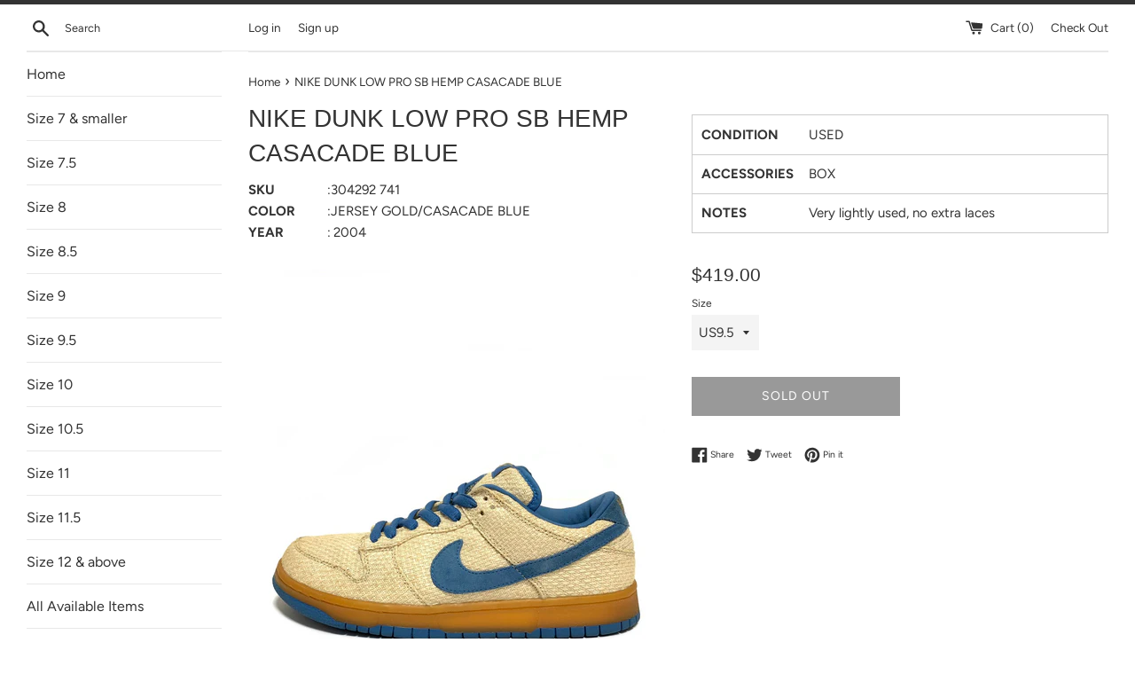

--- FILE ---
content_type: text/html; charset=utf-8
request_url: https://gustodaninja.com/products/nike-dunk-low-pro-sb-hemp-casacade-blue
body_size: 25920
content:
<!doctype html>
<html class="supports-no-js" lang="en">
<head>
  <meta charset="utf-8">
  <meta http-equiv="X-UA-Compatible" content="IE=edge,chrome=1">
  <meta name="viewport" content="width=device-width,initial-scale=1">
  <meta name="theme-color" content="">
  <meta name="google-site-verification" content="KoBBJNp2XnL762LG_yB2tgey-H3l-OpoK5qyD3CW3JQ" />
  <link rel="canonical" href="https://gustodaninja.com/products/nike-dunk-low-pro-sb-hemp-casacade-blue">

  
    <link rel="shortcut icon" href="//gustodaninja.com/cdn/shop/files/gusto_32x32.png?v=1614315540" type="image/png" />
  

  <title>
  NIKE DUNK LOW PRO SB HEMP CASACADE BLUE &ndash; Gustodaninja.com
  </title>

  
    <meta name="description" content="SKU :304292 741 COLOR :JERSEY GOLD/CASACADE BLUE YEAR :2004 CONDITION USED ACCESSORIES BOX NOTES Very lightly used, no extra laces">
  

  <!-- /snippets/social-meta-tags.liquid -->




<meta property="og:site_name" content="Gustodaninja.com">
<meta property="og:url" content="https://gustodaninja.com/products/nike-dunk-low-pro-sb-hemp-casacade-blue">
<meta property="og:title" content="NIKE DUNK LOW PRO SB HEMP CASACADE BLUE">
<meta property="og:type" content="product">
<meta property="og:description" content="SKU :304292 741 COLOR :JERSEY GOLD/CASACADE BLUE YEAR :2004 CONDITION USED ACCESSORIES BOX NOTES Very lightly used, no extra laces">

  <meta property="og:price:amount" content="419.00">
  <meta property="og:price:currency" content="USD">

<meta property="og:image" content="http://gustodaninja.com/cdn/shop/products/image_441c72e7-bb1f-43b4-970c-fc00b2a7b440_1200x1200.jpg?v=1636427359"><meta property="og:image" content="http://gustodaninja.com/cdn/shop/products/image_bbccc3e5-c161-416e-b9c0-7373b6086fb9_1200x1200.jpg?v=1636427362"><meta property="og:image" content="http://gustodaninja.com/cdn/shop/products/image_d31669b2-e5b8-4cfc-bcd0-a72c586ecca5_1200x1200.png?v=1636427368">
<meta property="og:image:secure_url" content="https://gustodaninja.com/cdn/shop/products/image_441c72e7-bb1f-43b4-970c-fc00b2a7b440_1200x1200.jpg?v=1636427359"><meta property="og:image:secure_url" content="https://gustodaninja.com/cdn/shop/products/image_bbccc3e5-c161-416e-b9c0-7373b6086fb9_1200x1200.jpg?v=1636427362"><meta property="og:image:secure_url" content="https://gustodaninja.com/cdn/shop/products/image_d31669b2-e5b8-4cfc-bcd0-a72c586ecca5_1200x1200.png?v=1636427368">


  <meta name="twitter:site" content="@gustodaninja">

<meta name="twitter:card" content="summary_large_image">
<meta name="twitter:title" content="NIKE DUNK LOW PRO SB HEMP CASACADE BLUE">
<meta name="twitter:description" content="SKU :304292 741 COLOR :JERSEY GOLD/CASACADE BLUE YEAR :2004 CONDITION USED ACCESSORIES BOX NOTES Very lightly used, no extra laces">


  <script>
    document.documentElement.className = document.documentElement.className.replace('supports-no-js', 'supports-js');

    var theme = {
      mapStrings: {
        addressError: "Error looking up that address",
        addressNoResults: "No results for that address",
        addressQueryLimit: "You have exceeded the Google API usage limit. Consider upgrading to a \u003ca href=\"https:\/\/developers.google.com\/maps\/premium\/usage-limits\"\u003ePremium Plan\u003c\/a\u003e.",
        authError: "There was a problem authenticating your Google Maps account."
      }
    }
  </script>

  <link href="//gustodaninja.com/cdn/shop/t/2/assets/theme.scss.css?v=69188047418054151731759252128" rel="stylesheet" type="text/css" media="all" />

  <script>window.performance && window.performance.mark && window.performance.mark('shopify.content_for_header.start');</script><meta id="shopify-digital-wallet" name="shopify-digital-wallet" content="/4756176984/digital_wallets/dialog">
<meta name="shopify-checkout-api-token" content="840b07c187bac91a174fd4c029b721db">
<meta id="in-context-paypal-metadata" data-shop-id="4756176984" data-venmo-supported="false" data-environment="production" data-locale="en_US" data-paypal-v4="true" data-currency="USD">
<link rel="alternate" type="application/json+oembed" href="https://gustodaninja.com/products/nike-dunk-low-pro-sb-hemp-casacade-blue.oembed">
<script async="async" src="/checkouts/internal/preloads.js?locale=en-US"></script>
<link rel="preconnect" href="https://shop.app" crossorigin="anonymous">
<script async="async" src="https://shop.app/checkouts/internal/preloads.js?locale=en-US&shop_id=4756176984" crossorigin="anonymous"></script>
<script id="apple-pay-shop-capabilities" type="application/json">{"shopId":4756176984,"countryCode":"JP","currencyCode":"USD","merchantCapabilities":["supports3DS"],"merchantId":"gid:\/\/shopify\/Shop\/4756176984","merchantName":"Gustodaninja.com","requiredBillingContactFields":["postalAddress","email","phone"],"requiredShippingContactFields":["postalAddress","email","phone"],"shippingType":"shipping","supportedNetworks":["visa","masterCard","amex","jcb","discover"],"total":{"type":"pending","label":"Gustodaninja.com","amount":"1.00"},"shopifyPaymentsEnabled":true,"supportsSubscriptions":true}</script>
<script id="shopify-features" type="application/json">{"accessToken":"840b07c187bac91a174fd4c029b721db","betas":["rich-media-storefront-analytics"],"domain":"gustodaninja.com","predictiveSearch":true,"shopId":4756176984,"locale":"en"}</script>
<script>var Shopify = Shopify || {};
Shopify.shop = "gustodaninja-com.myshopify.com";
Shopify.locale = "en";
Shopify.currency = {"active":"USD","rate":"1.0"};
Shopify.country = "US";
Shopify.theme = {"name":"Simple","id":38208372824,"schema_name":"Simple","schema_version":"8.0.3","theme_store_id":578,"role":"main"};
Shopify.theme.handle = "null";
Shopify.theme.style = {"id":null,"handle":null};
Shopify.cdnHost = "gustodaninja.com/cdn";
Shopify.routes = Shopify.routes || {};
Shopify.routes.root = "/";</script>
<script type="module">!function(o){(o.Shopify=o.Shopify||{}).modules=!0}(window);</script>
<script>!function(o){function n(){var o=[];function n(){o.push(Array.prototype.slice.apply(arguments))}return n.q=o,n}var t=o.Shopify=o.Shopify||{};t.loadFeatures=n(),t.autoloadFeatures=n()}(window);</script>
<script>
  window.ShopifyPay = window.ShopifyPay || {};
  window.ShopifyPay.apiHost = "shop.app\/pay";
  window.ShopifyPay.redirectState = null;
</script>
<script id="shop-js-analytics" type="application/json">{"pageType":"product"}</script>
<script defer="defer" async type="module" src="//gustodaninja.com/cdn/shopifycloud/shop-js/modules/v2/client.init-shop-cart-sync_BN7fPSNr.en.esm.js"></script>
<script defer="defer" async type="module" src="//gustodaninja.com/cdn/shopifycloud/shop-js/modules/v2/chunk.common_Cbph3Kss.esm.js"></script>
<script defer="defer" async type="module" src="//gustodaninja.com/cdn/shopifycloud/shop-js/modules/v2/chunk.modal_DKumMAJ1.esm.js"></script>
<script type="module">
  await import("//gustodaninja.com/cdn/shopifycloud/shop-js/modules/v2/client.init-shop-cart-sync_BN7fPSNr.en.esm.js");
await import("//gustodaninja.com/cdn/shopifycloud/shop-js/modules/v2/chunk.common_Cbph3Kss.esm.js");
await import("//gustodaninja.com/cdn/shopifycloud/shop-js/modules/v2/chunk.modal_DKumMAJ1.esm.js");

  window.Shopify.SignInWithShop?.initShopCartSync?.({"fedCMEnabled":true,"windoidEnabled":true});

</script>
<script>
  window.Shopify = window.Shopify || {};
  if (!window.Shopify.featureAssets) window.Shopify.featureAssets = {};
  window.Shopify.featureAssets['shop-js'] = {"shop-cart-sync":["modules/v2/client.shop-cart-sync_CJVUk8Jm.en.esm.js","modules/v2/chunk.common_Cbph3Kss.esm.js","modules/v2/chunk.modal_DKumMAJ1.esm.js"],"init-fed-cm":["modules/v2/client.init-fed-cm_7Fvt41F4.en.esm.js","modules/v2/chunk.common_Cbph3Kss.esm.js","modules/v2/chunk.modal_DKumMAJ1.esm.js"],"init-shop-email-lookup-coordinator":["modules/v2/client.init-shop-email-lookup-coordinator_Cc088_bR.en.esm.js","modules/v2/chunk.common_Cbph3Kss.esm.js","modules/v2/chunk.modal_DKumMAJ1.esm.js"],"init-windoid":["modules/v2/client.init-windoid_hPopwJRj.en.esm.js","modules/v2/chunk.common_Cbph3Kss.esm.js","modules/v2/chunk.modal_DKumMAJ1.esm.js"],"shop-button":["modules/v2/client.shop-button_B0jaPSNF.en.esm.js","modules/v2/chunk.common_Cbph3Kss.esm.js","modules/v2/chunk.modal_DKumMAJ1.esm.js"],"shop-cash-offers":["modules/v2/client.shop-cash-offers_DPIskqss.en.esm.js","modules/v2/chunk.common_Cbph3Kss.esm.js","modules/v2/chunk.modal_DKumMAJ1.esm.js"],"shop-toast-manager":["modules/v2/client.shop-toast-manager_CK7RT69O.en.esm.js","modules/v2/chunk.common_Cbph3Kss.esm.js","modules/v2/chunk.modal_DKumMAJ1.esm.js"],"init-shop-cart-sync":["modules/v2/client.init-shop-cart-sync_BN7fPSNr.en.esm.js","modules/v2/chunk.common_Cbph3Kss.esm.js","modules/v2/chunk.modal_DKumMAJ1.esm.js"],"init-customer-accounts-sign-up":["modules/v2/client.init-customer-accounts-sign-up_CfPf4CXf.en.esm.js","modules/v2/client.shop-login-button_DeIztwXF.en.esm.js","modules/v2/chunk.common_Cbph3Kss.esm.js","modules/v2/chunk.modal_DKumMAJ1.esm.js"],"pay-button":["modules/v2/client.pay-button_CgIwFSYN.en.esm.js","modules/v2/chunk.common_Cbph3Kss.esm.js","modules/v2/chunk.modal_DKumMAJ1.esm.js"],"init-customer-accounts":["modules/v2/client.init-customer-accounts_DQ3x16JI.en.esm.js","modules/v2/client.shop-login-button_DeIztwXF.en.esm.js","modules/v2/chunk.common_Cbph3Kss.esm.js","modules/v2/chunk.modal_DKumMAJ1.esm.js"],"avatar":["modules/v2/client.avatar_BTnouDA3.en.esm.js"],"init-shop-for-new-customer-accounts":["modules/v2/client.init-shop-for-new-customer-accounts_CsZy_esa.en.esm.js","modules/v2/client.shop-login-button_DeIztwXF.en.esm.js","modules/v2/chunk.common_Cbph3Kss.esm.js","modules/v2/chunk.modal_DKumMAJ1.esm.js"],"shop-follow-button":["modules/v2/client.shop-follow-button_BRMJjgGd.en.esm.js","modules/v2/chunk.common_Cbph3Kss.esm.js","modules/v2/chunk.modal_DKumMAJ1.esm.js"],"checkout-modal":["modules/v2/client.checkout-modal_B9Drz_yf.en.esm.js","modules/v2/chunk.common_Cbph3Kss.esm.js","modules/v2/chunk.modal_DKumMAJ1.esm.js"],"shop-login-button":["modules/v2/client.shop-login-button_DeIztwXF.en.esm.js","modules/v2/chunk.common_Cbph3Kss.esm.js","modules/v2/chunk.modal_DKumMAJ1.esm.js"],"lead-capture":["modules/v2/client.lead-capture_DXYzFM3R.en.esm.js","modules/v2/chunk.common_Cbph3Kss.esm.js","modules/v2/chunk.modal_DKumMAJ1.esm.js"],"shop-login":["modules/v2/client.shop-login_CA5pJqmO.en.esm.js","modules/v2/chunk.common_Cbph3Kss.esm.js","modules/v2/chunk.modal_DKumMAJ1.esm.js"],"payment-terms":["modules/v2/client.payment-terms_BxzfvcZJ.en.esm.js","modules/v2/chunk.common_Cbph3Kss.esm.js","modules/v2/chunk.modal_DKumMAJ1.esm.js"]};
</script>
<script>(function() {
  var isLoaded = false;
  function asyncLoad() {
    if (isLoaded) return;
    isLoaded = true;
    var urls = ["https:\/\/cdn.hextom.com\/js\/quickannouncementbar.js?shop=gustodaninja-com.myshopify.com","https:\/\/cdn.hextom.com\/js\/freeshippingbar.js?shop=gustodaninja-com.myshopify.com"];
    for (var i = 0; i < urls.length; i++) {
      var s = document.createElement('script');
      s.type = 'text/javascript';
      s.async = true;
      s.src = urls[i];
      var x = document.getElementsByTagName('script')[0];
      x.parentNode.insertBefore(s, x);
    }
  };
  if(window.attachEvent) {
    window.attachEvent('onload', asyncLoad);
  } else {
    window.addEventListener('load', asyncLoad, false);
  }
})();</script>
<script id="__st">var __st={"a":4756176984,"offset":32400,"reqid":"ba7c15f1-ae1e-476d-92e9-81610c4ae298-1769858623","pageurl":"gustodaninja.com\/products\/nike-dunk-low-pro-sb-hemp-casacade-blue","u":"599add3ae1ce","p":"product","rtyp":"product","rid":6654200545368};</script>
<script>window.ShopifyPaypalV4VisibilityTracking = true;</script>
<script id="captcha-bootstrap">!function(){'use strict';const t='contact',e='account',n='new_comment',o=[[t,t],['blogs',n],['comments',n],[t,'customer']],c=[[e,'customer_login'],[e,'guest_login'],[e,'recover_customer_password'],[e,'create_customer']],r=t=>t.map((([t,e])=>`form[action*='/${t}']:not([data-nocaptcha='true']) input[name='form_type'][value='${e}']`)).join(','),a=t=>()=>t?[...document.querySelectorAll(t)].map((t=>t.form)):[];function s(){const t=[...o],e=r(t);return a(e)}const i='password',u='form_key',d=['recaptcha-v3-token','g-recaptcha-response','h-captcha-response',i],f=()=>{try{return window.sessionStorage}catch{return}},m='__shopify_v',_=t=>t.elements[u];function p(t,e,n=!1){try{const o=window.sessionStorage,c=JSON.parse(o.getItem(e)),{data:r}=function(t){const{data:e,action:n}=t;return t[m]||n?{data:e,action:n}:{data:t,action:n}}(c);for(const[e,n]of Object.entries(r))t.elements[e]&&(t.elements[e].value=n);n&&o.removeItem(e)}catch(o){console.error('form repopulation failed',{error:o})}}const l='form_type',E='cptcha';function T(t){t.dataset[E]=!0}const w=window,h=w.document,L='Shopify',v='ce_forms',y='captcha';let A=!1;((t,e)=>{const n=(g='f06e6c50-85a8-45c8-87d0-21a2b65856fe',I='https://cdn.shopify.com/shopifycloud/storefront-forms-hcaptcha/ce_storefront_forms_captcha_hcaptcha.v1.5.2.iife.js',D={infoText:'Protected by hCaptcha',privacyText:'Privacy',termsText:'Terms'},(t,e,n)=>{const o=w[L][v],c=o.bindForm;if(c)return c(t,g,e,D).then(n);var r;o.q.push([[t,g,e,D],n]),r=I,A||(h.body.append(Object.assign(h.createElement('script'),{id:'captcha-provider',async:!0,src:r})),A=!0)});var g,I,D;w[L]=w[L]||{},w[L][v]=w[L][v]||{},w[L][v].q=[],w[L][y]=w[L][y]||{},w[L][y].protect=function(t,e){n(t,void 0,e),T(t)},Object.freeze(w[L][y]),function(t,e,n,w,h,L){const[v,y,A,g]=function(t,e,n){const i=e?o:[],u=t?c:[],d=[...i,...u],f=r(d),m=r(i),_=r(d.filter((([t,e])=>n.includes(e))));return[a(f),a(m),a(_),s()]}(w,h,L),I=t=>{const e=t.target;return e instanceof HTMLFormElement?e:e&&e.form},D=t=>v().includes(t);t.addEventListener('submit',(t=>{const e=I(t);if(!e)return;const n=D(e)&&!e.dataset.hcaptchaBound&&!e.dataset.recaptchaBound,o=_(e),c=g().includes(e)&&(!o||!o.value);(n||c)&&t.preventDefault(),c&&!n&&(function(t){try{if(!f())return;!function(t){const e=f();if(!e)return;const n=_(t);if(!n)return;const o=n.value;o&&e.removeItem(o)}(t);const e=Array.from(Array(32),(()=>Math.random().toString(36)[2])).join('');!function(t,e){_(t)||t.append(Object.assign(document.createElement('input'),{type:'hidden',name:u})),t.elements[u].value=e}(t,e),function(t,e){const n=f();if(!n)return;const o=[...t.querySelectorAll(`input[type='${i}']`)].map((({name:t})=>t)),c=[...d,...o],r={};for(const[a,s]of new FormData(t).entries())c.includes(a)||(r[a]=s);n.setItem(e,JSON.stringify({[m]:1,action:t.action,data:r}))}(t,e)}catch(e){console.error('failed to persist form',e)}}(e),e.submit())}));const S=(t,e)=>{t&&!t.dataset[E]&&(n(t,e.some((e=>e===t))),T(t))};for(const o of['focusin','change'])t.addEventListener(o,(t=>{const e=I(t);D(e)&&S(e,y())}));const B=e.get('form_key'),M=e.get(l),P=B&&M;t.addEventListener('DOMContentLoaded',(()=>{const t=y();if(P)for(const e of t)e.elements[l].value===M&&p(e,B);[...new Set([...A(),...v().filter((t=>'true'===t.dataset.shopifyCaptcha))])].forEach((e=>S(e,t)))}))}(h,new URLSearchParams(w.location.search),n,t,e,['guest_login'])})(!0,!0)}();</script>
<script integrity="sha256-4kQ18oKyAcykRKYeNunJcIwy7WH5gtpwJnB7kiuLZ1E=" data-source-attribution="shopify.loadfeatures" defer="defer" src="//gustodaninja.com/cdn/shopifycloud/storefront/assets/storefront/load_feature-a0a9edcb.js" crossorigin="anonymous"></script>
<script crossorigin="anonymous" defer="defer" src="//gustodaninja.com/cdn/shopifycloud/storefront/assets/shopify_pay/storefront-65b4c6d7.js?v=20250812"></script>
<script data-source-attribution="shopify.dynamic_checkout.dynamic.init">var Shopify=Shopify||{};Shopify.PaymentButton=Shopify.PaymentButton||{isStorefrontPortableWallets:!0,init:function(){window.Shopify.PaymentButton.init=function(){};var t=document.createElement("script");t.src="https://gustodaninja.com/cdn/shopifycloud/portable-wallets/latest/portable-wallets.en.js",t.type="module",document.head.appendChild(t)}};
</script>
<script data-source-attribution="shopify.dynamic_checkout.buyer_consent">
  function portableWalletsHideBuyerConsent(e){var t=document.getElementById("shopify-buyer-consent"),n=document.getElementById("shopify-subscription-policy-button");t&&n&&(t.classList.add("hidden"),t.setAttribute("aria-hidden","true"),n.removeEventListener("click",e))}function portableWalletsShowBuyerConsent(e){var t=document.getElementById("shopify-buyer-consent"),n=document.getElementById("shopify-subscription-policy-button");t&&n&&(t.classList.remove("hidden"),t.removeAttribute("aria-hidden"),n.addEventListener("click",e))}window.Shopify?.PaymentButton&&(window.Shopify.PaymentButton.hideBuyerConsent=portableWalletsHideBuyerConsent,window.Shopify.PaymentButton.showBuyerConsent=portableWalletsShowBuyerConsent);
</script>
<script>
  function portableWalletsCleanup(e){e&&e.src&&console.error("Failed to load portable wallets script "+e.src);var t=document.querySelectorAll("shopify-accelerated-checkout .shopify-payment-button__skeleton, shopify-accelerated-checkout-cart .wallet-cart-button__skeleton"),e=document.getElementById("shopify-buyer-consent");for(let e=0;e<t.length;e++)t[e].remove();e&&e.remove()}function portableWalletsNotLoadedAsModule(e){e instanceof ErrorEvent&&"string"==typeof e.message&&e.message.includes("import.meta")&&"string"==typeof e.filename&&e.filename.includes("portable-wallets")&&(window.removeEventListener("error",portableWalletsNotLoadedAsModule),window.Shopify.PaymentButton.failedToLoad=e,"loading"===document.readyState?document.addEventListener("DOMContentLoaded",window.Shopify.PaymentButton.init):window.Shopify.PaymentButton.init())}window.addEventListener("error",portableWalletsNotLoadedAsModule);
</script>

<script type="module" src="https://gustodaninja.com/cdn/shopifycloud/portable-wallets/latest/portable-wallets.en.js" onError="portableWalletsCleanup(this)" crossorigin="anonymous"></script>
<script nomodule>
  document.addEventListener("DOMContentLoaded", portableWalletsCleanup);
</script>

<link id="shopify-accelerated-checkout-styles" rel="stylesheet" media="screen" href="https://gustodaninja.com/cdn/shopifycloud/portable-wallets/latest/accelerated-checkout-backwards-compat.css" crossorigin="anonymous">
<style id="shopify-accelerated-checkout-cart">
        #shopify-buyer-consent {
  margin-top: 1em;
  display: inline-block;
  width: 100%;
}

#shopify-buyer-consent.hidden {
  display: none;
}

#shopify-subscription-policy-button {
  background: none;
  border: none;
  padding: 0;
  text-decoration: underline;
  font-size: inherit;
  cursor: pointer;
}

#shopify-subscription-policy-button::before {
  box-shadow: none;
}

      </style>

<script>window.performance && window.performance.mark && window.performance.mark('shopify.content_for_header.end');</script>

  <script src="//gustodaninja.com/cdn/shop/t/2/assets/jquery-1.11.0.min.js?v=32460426840832490021550599656" type="text/javascript"></script>
  <script src="//gustodaninja.com/cdn/shop/t/2/assets/modernizr.min.js?v=44044439420609591321550599656" type="text/javascript"></script>

  <script src="//gustodaninja.com/cdn/shop/t/2/assets/lazysizes.min.js?v=71745035489482760341550599656" async="async"></script>

  
  
  <style>
  .maibox {
    display: block;
}
    .box1 {
    display: block;
}
    span.left {
    width: 85px;
    display: inline-block;
      font-weight: bold;
      
}
    span.right {
    padding-left: 3px;
}
    .maibox_right span.left {
    width: 135px;
    display: inline-block;
      font-weight: bold;
}
    .maibox_right span.left {
        width: 135px;
    display: inline-block;
    font-weight: bold;
    padding-left: 10px;
    padding-bottom: 6px;
    /* border-bottom: 1px solid #000; */
}
    .maibox_right span.right {
    padding-bottom: 10px;width: 77%;
}
  .maibox_right .box1 {
/*         display: block; */
    width:100%;
    margin-bottom: 9px;
    border-bottom: 1px solid #ccc;
}
    
    .maibox_right .box1:last-child{
    margin-bottom:0px !important;
      border-bottom:none;
    }
    
    .maibox_right{    border: 1px solid #ccc;
    padding-bottom: 0px;
    padding-top: 10px;}
    
  </style>
  
<link href="https://monorail-edge.shopifysvc.com" rel="dns-prefetch">
<script>(function(){if ("sendBeacon" in navigator && "performance" in window) {try {var session_token_from_headers = performance.getEntriesByType('navigation')[0].serverTiming.find(x => x.name == '_s').description;} catch {var session_token_from_headers = undefined;}var session_cookie_matches = document.cookie.match(/_shopify_s=([^;]*)/);var session_token_from_cookie = session_cookie_matches && session_cookie_matches.length === 2 ? session_cookie_matches[1] : "";var session_token = session_token_from_headers || session_token_from_cookie || "";function handle_abandonment_event(e) {var entries = performance.getEntries().filter(function(entry) {return /monorail-edge.shopifysvc.com/.test(entry.name);});if (!window.abandonment_tracked && entries.length === 0) {window.abandonment_tracked = true;var currentMs = Date.now();var navigation_start = performance.timing.navigationStart;var payload = {shop_id: 4756176984,url: window.location.href,navigation_start,duration: currentMs - navigation_start,session_token,page_type: "product"};window.navigator.sendBeacon("https://monorail-edge.shopifysvc.com/v1/produce", JSON.stringify({schema_id: "online_store_buyer_site_abandonment/1.1",payload: payload,metadata: {event_created_at_ms: currentMs,event_sent_at_ms: currentMs}}));}}window.addEventListener('pagehide', handle_abandonment_event);}}());</script>
<script id="web-pixels-manager-setup">(function e(e,d,r,n,o){if(void 0===o&&(o={}),!Boolean(null===(a=null===(i=window.Shopify)||void 0===i?void 0:i.analytics)||void 0===a?void 0:a.replayQueue)){var i,a;window.Shopify=window.Shopify||{};var t=window.Shopify;t.analytics=t.analytics||{};var s=t.analytics;s.replayQueue=[],s.publish=function(e,d,r){return s.replayQueue.push([e,d,r]),!0};try{self.performance.mark("wpm:start")}catch(e){}var l=function(){var e={modern:/Edge?\/(1{2}[4-9]|1[2-9]\d|[2-9]\d{2}|\d{4,})\.\d+(\.\d+|)|Firefox\/(1{2}[4-9]|1[2-9]\d|[2-9]\d{2}|\d{4,})\.\d+(\.\d+|)|Chrom(ium|e)\/(9{2}|\d{3,})\.\d+(\.\d+|)|(Maci|X1{2}).+ Version\/(15\.\d+|(1[6-9]|[2-9]\d|\d{3,})\.\d+)([,.]\d+|)( \(\w+\)|)( Mobile\/\w+|) Safari\/|Chrome.+OPR\/(9{2}|\d{3,})\.\d+\.\d+|(CPU[ +]OS|iPhone[ +]OS|CPU[ +]iPhone|CPU IPhone OS|CPU iPad OS)[ +]+(15[._]\d+|(1[6-9]|[2-9]\d|\d{3,})[._]\d+)([._]\d+|)|Android:?[ /-](13[3-9]|1[4-9]\d|[2-9]\d{2}|\d{4,})(\.\d+|)(\.\d+|)|Android.+Firefox\/(13[5-9]|1[4-9]\d|[2-9]\d{2}|\d{4,})\.\d+(\.\d+|)|Android.+Chrom(ium|e)\/(13[3-9]|1[4-9]\d|[2-9]\d{2}|\d{4,})\.\d+(\.\d+|)|SamsungBrowser\/([2-9]\d|\d{3,})\.\d+/,legacy:/Edge?\/(1[6-9]|[2-9]\d|\d{3,})\.\d+(\.\d+|)|Firefox\/(5[4-9]|[6-9]\d|\d{3,})\.\d+(\.\d+|)|Chrom(ium|e)\/(5[1-9]|[6-9]\d|\d{3,})\.\d+(\.\d+|)([\d.]+$|.*Safari\/(?![\d.]+ Edge\/[\d.]+$))|(Maci|X1{2}).+ Version\/(10\.\d+|(1[1-9]|[2-9]\d|\d{3,})\.\d+)([,.]\d+|)( \(\w+\)|)( Mobile\/\w+|) Safari\/|Chrome.+OPR\/(3[89]|[4-9]\d|\d{3,})\.\d+\.\d+|(CPU[ +]OS|iPhone[ +]OS|CPU[ +]iPhone|CPU IPhone OS|CPU iPad OS)[ +]+(10[._]\d+|(1[1-9]|[2-9]\d|\d{3,})[._]\d+)([._]\d+|)|Android:?[ /-](13[3-9]|1[4-9]\d|[2-9]\d{2}|\d{4,})(\.\d+|)(\.\d+|)|Mobile Safari.+OPR\/([89]\d|\d{3,})\.\d+\.\d+|Android.+Firefox\/(13[5-9]|1[4-9]\d|[2-9]\d{2}|\d{4,})\.\d+(\.\d+|)|Android.+Chrom(ium|e)\/(13[3-9]|1[4-9]\d|[2-9]\d{2}|\d{4,})\.\d+(\.\d+|)|Android.+(UC? ?Browser|UCWEB|U3)[ /]?(15\.([5-9]|\d{2,})|(1[6-9]|[2-9]\d|\d{3,})\.\d+)\.\d+|SamsungBrowser\/(5\.\d+|([6-9]|\d{2,})\.\d+)|Android.+MQ{2}Browser\/(14(\.(9|\d{2,})|)|(1[5-9]|[2-9]\d|\d{3,})(\.\d+|))(\.\d+|)|K[Aa][Ii]OS\/(3\.\d+|([4-9]|\d{2,})\.\d+)(\.\d+|)/},d=e.modern,r=e.legacy,n=navigator.userAgent;return n.match(d)?"modern":n.match(r)?"legacy":"unknown"}(),u="modern"===l?"modern":"legacy",c=(null!=n?n:{modern:"",legacy:""})[u],f=function(e){return[e.baseUrl,"/wpm","/b",e.hashVersion,"modern"===e.buildTarget?"m":"l",".js"].join("")}({baseUrl:d,hashVersion:r,buildTarget:u}),m=function(e){var d=e.version,r=e.bundleTarget,n=e.surface,o=e.pageUrl,i=e.monorailEndpoint;return{emit:function(e){var a=e.status,t=e.errorMsg,s=(new Date).getTime(),l=JSON.stringify({metadata:{event_sent_at_ms:s},events:[{schema_id:"web_pixels_manager_load/3.1",payload:{version:d,bundle_target:r,page_url:o,status:a,surface:n,error_msg:t},metadata:{event_created_at_ms:s}}]});if(!i)return console&&console.warn&&console.warn("[Web Pixels Manager] No Monorail endpoint provided, skipping logging."),!1;try{return self.navigator.sendBeacon.bind(self.navigator)(i,l)}catch(e){}var u=new XMLHttpRequest;try{return u.open("POST",i,!0),u.setRequestHeader("Content-Type","text/plain"),u.send(l),!0}catch(e){return console&&console.warn&&console.warn("[Web Pixels Manager] Got an unhandled error while logging to Monorail."),!1}}}}({version:r,bundleTarget:l,surface:e.surface,pageUrl:self.location.href,monorailEndpoint:e.monorailEndpoint});try{o.browserTarget=l,function(e){var d=e.src,r=e.async,n=void 0===r||r,o=e.onload,i=e.onerror,a=e.sri,t=e.scriptDataAttributes,s=void 0===t?{}:t,l=document.createElement("script"),u=document.querySelector("head"),c=document.querySelector("body");if(l.async=n,l.src=d,a&&(l.integrity=a,l.crossOrigin="anonymous"),s)for(var f in s)if(Object.prototype.hasOwnProperty.call(s,f))try{l.dataset[f]=s[f]}catch(e){}if(o&&l.addEventListener("load",o),i&&l.addEventListener("error",i),u)u.appendChild(l);else{if(!c)throw new Error("Did not find a head or body element to append the script");c.appendChild(l)}}({src:f,async:!0,onload:function(){if(!function(){var e,d;return Boolean(null===(d=null===(e=window.Shopify)||void 0===e?void 0:e.analytics)||void 0===d?void 0:d.initialized)}()){var d=window.webPixelsManager.init(e)||void 0;if(d){var r=window.Shopify.analytics;r.replayQueue.forEach((function(e){var r=e[0],n=e[1],o=e[2];d.publishCustomEvent(r,n,o)})),r.replayQueue=[],r.publish=d.publishCustomEvent,r.visitor=d.visitor,r.initialized=!0}}},onerror:function(){return m.emit({status:"failed",errorMsg:"".concat(f," has failed to load")})},sri:function(e){var d=/^sha384-[A-Za-z0-9+/=]+$/;return"string"==typeof e&&d.test(e)}(c)?c:"",scriptDataAttributes:o}),m.emit({status:"loading"})}catch(e){m.emit({status:"failed",errorMsg:(null==e?void 0:e.message)||"Unknown error"})}}})({shopId: 4756176984,storefrontBaseUrl: "https://gustodaninja.com",extensionsBaseUrl: "https://extensions.shopifycdn.com/cdn/shopifycloud/web-pixels-manager",monorailEndpoint: "https://monorail-edge.shopifysvc.com/unstable/produce_batch",surface: "storefront-renderer",enabledBetaFlags: ["2dca8a86"],webPixelsConfigList: [{"id":"133693724","eventPayloadVersion":"v1","runtimeContext":"LAX","scriptVersion":"1","type":"CUSTOM","privacyPurposes":["MARKETING"],"name":"Meta pixel (migrated)"},{"id":"150077724","eventPayloadVersion":"v1","runtimeContext":"LAX","scriptVersion":"1","type":"CUSTOM","privacyPurposes":["ANALYTICS"],"name":"Google Analytics tag (migrated)"},{"id":"shopify-app-pixel","configuration":"{}","eventPayloadVersion":"v1","runtimeContext":"STRICT","scriptVersion":"0450","apiClientId":"shopify-pixel","type":"APP","privacyPurposes":["ANALYTICS","MARKETING"]},{"id":"shopify-custom-pixel","eventPayloadVersion":"v1","runtimeContext":"LAX","scriptVersion":"0450","apiClientId":"shopify-pixel","type":"CUSTOM","privacyPurposes":["ANALYTICS","MARKETING"]}],isMerchantRequest: false,initData: {"shop":{"name":"Gustodaninja.com","paymentSettings":{"currencyCode":"USD"},"myshopifyDomain":"gustodaninja-com.myshopify.com","countryCode":"JP","storefrontUrl":"https:\/\/gustodaninja.com"},"customer":null,"cart":null,"checkout":null,"productVariants":[{"price":{"amount":419.0,"currencyCode":"USD"},"product":{"title":"NIKE DUNK LOW PRO SB HEMP CASACADE BLUE","vendor":"gustodaninja.com","id":"6654200545368","untranslatedTitle":"NIKE DUNK LOW PRO SB HEMP CASACADE BLUE","url":"\/products\/nike-dunk-low-pro-sb-hemp-casacade-blue","type":""},"id":"39455880151128","image":{"src":"\/\/gustodaninja.com\/cdn\/shop\/products\/image_441c72e7-bb1f-43b4-970c-fc00b2a7b440.jpg?v=1636427359"},"sku":"304292 741","title":"US9.5","untranslatedTitle":"US9.5"}],"purchasingCompany":null},},"https://gustodaninja.com/cdn","1d2a099fw23dfb22ep557258f5m7a2edbae",{"modern":"","legacy":""},{"shopId":"4756176984","storefrontBaseUrl":"https:\/\/gustodaninja.com","extensionBaseUrl":"https:\/\/extensions.shopifycdn.com\/cdn\/shopifycloud\/web-pixels-manager","surface":"storefront-renderer","enabledBetaFlags":"[\"2dca8a86\"]","isMerchantRequest":"false","hashVersion":"1d2a099fw23dfb22ep557258f5m7a2edbae","publish":"custom","events":"[[\"page_viewed\",{}],[\"product_viewed\",{\"productVariant\":{\"price\":{\"amount\":419.0,\"currencyCode\":\"USD\"},\"product\":{\"title\":\"NIKE DUNK LOW PRO SB HEMP CASACADE BLUE\",\"vendor\":\"gustodaninja.com\",\"id\":\"6654200545368\",\"untranslatedTitle\":\"NIKE DUNK LOW PRO SB HEMP CASACADE BLUE\",\"url\":\"\/products\/nike-dunk-low-pro-sb-hemp-casacade-blue\",\"type\":\"\"},\"id\":\"39455880151128\",\"image\":{\"src\":\"\/\/gustodaninja.com\/cdn\/shop\/products\/image_441c72e7-bb1f-43b4-970c-fc00b2a7b440.jpg?v=1636427359\"},\"sku\":\"304292 741\",\"title\":\"US9.5\",\"untranslatedTitle\":\"US9.5\"}}]]"});</script><script>
  window.ShopifyAnalytics = window.ShopifyAnalytics || {};
  window.ShopifyAnalytics.meta = window.ShopifyAnalytics.meta || {};
  window.ShopifyAnalytics.meta.currency = 'USD';
  var meta = {"product":{"id":6654200545368,"gid":"gid:\/\/shopify\/Product\/6654200545368","vendor":"gustodaninja.com","type":"","handle":"nike-dunk-low-pro-sb-hemp-casacade-blue","variants":[{"id":39455880151128,"price":41900,"name":"NIKE DUNK LOW PRO SB HEMP CASACADE BLUE - US9.5","public_title":"US9.5","sku":"304292 741"}],"remote":false},"page":{"pageType":"product","resourceType":"product","resourceId":6654200545368,"requestId":"ba7c15f1-ae1e-476d-92e9-81610c4ae298-1769858623"}};
  for (var attr in meta) {
    window.ShopifyAnalytics.meta[attr] = meta[attr];
  }
</script>
<script class="analytics">
  (function () {
    var customDocumentWrite = function(content) {
      var jquery = null;

      if (window.jQuery) {
        jquery = window.jQuery;
      } else if (window.Checkout && window.Checkout.$) {
        jquery = window.Checkout.$;
      }

      if (jquery) {
        jquery('body').append(content);
      }
    };

    var hasLoggedConversion = function(token) {
      if (token) {
        return document.cookie.indexOf('loggedConversion=' + token) !== -1;
      }
      return false;
    }

    var setCookieIfConversion = function(token) {
      if (token) {
        var twoMonthsFromNow = new Date(Date.now());
        twoMonthsFromNow.setMonth(twoMonthsFromNow.getMonth() + 2);

        document.cookie = 'loggedConversion=' + token + '; expires=' + twoMonthsFromNow;
      }
    }

    var trekkie = window.ShopifyAnalytics.lib = window.trekkie = window.trekkie || [];
    if (trekkie.integrations) {
      return;
    }
    trekkie.methods = [
      'identify',
      'page',
      'ready',
      'track',
      'trackForm',
      'trackLink'
    ];
    trekkie.factory = function(method) {
      return function() {
        var args = Array.prototype.slice.call(arguments);
        args.unshift(method);
        trekkie.push(args);
        return trekkie;
      };
    };
    for (var i = 0; i < trekkie.methods.length; i++) {
      var key = trekkie.methods[i];
      trekkie[key] = trekkie.factory(key);
    }
    trekkie.load = function(config) {
      trekkie.config = config || {};
      trekkie.config.initialDocumentCookie = document.cookie;
      var first = document.getElementsByTagName('script')[0];
      var script = document.createElement('script');
      script.type = 'text/javascript';
      script.onerror = function(e) {
        var scriptFallback = document.createElement('script');
        scriptFallback.type = 'text/javascript';
        scriptFallback.onerror = function(error) {
                var Monorail = {
      produce: function produce(monorailDomain, schemaId, payload) {
        var currentMs = new Date().getTime();
        var event = {
          schema_id: schemaId,
          payload: payload,
          metadata: {
            event_created_at_ms: currentMs,
            event_sent_at_ms: currentMs
          }
        };
        return Monorail.sendRequest("https://" + monorailDomain + "/v1/produce", JSON.stringify(event));
      },
      sendRequest: function sendRequest(endpointUrl, payload) {
        // Try the sendBeacon API
        if (window && window.navigator && typeof window.navigator.sendBeacon === 'function' && typeof window.Blob === 'function' && !Monorail.isIos12()) {
          var blobData = new window.Blob([payload], {
            type: 'text/plain'
          });

          if (window.navigator.sendBeacon(endpointUrl, blobData)) {
            return true;
          } // sendBeacon was not successful

        } // XHR beacon

        var xhr = new XMLHttpRequest();

        try {
          xhr.open('POST', endpointUrl);
          xhr.setRequestHeader('Content-Type', 'text/plain');
          xhr.send(payload);
        } catch (e) {
          console.log(e);
        }

        return false;
      },
      isIos12: function isIos12() {
        return window.navigator.userAgent.lastIndexOf('iPhone; CPU iPhone OS 12_') !== -1 || window.navigator.userAgent.lastIndexOf('iPad; CPU OS 12_') !== -1;
      }
    };
    Monorail.produce('monorail-edge.shopifysvc.com',
      'trekkie_storefront_load_errors/1.1',
      {shop_id: 4756176984,
      theme_id: 38208372824,
      app_name: "storefront",
      context_url: window.location.href,
      source_url: "//gustodaninja.com/cdn/s/trekkie.storefront.c59ea00e0474b293ae6629561379568a2d7c4bba.min.js"});

        };
        scriptFallback.async = true;
        scriptFallback.src = '//gustodaninja.com/cdn/s/trekkie.storefront.c59ea00e0474b293ae6629561379568a2d7c4bba.min.js';
        first.parentNode.insertBefore(scriptFallback, first);
      };
      script.async = true;
      script.src = '//gustodaninja.com/cdn/s/trekkie.storefront.c59ea00e0474b293ae6629561379568a2d7c4bba.min.js';
      first.parentNode.insertBefore(script, first);
    };
    trekkie.load(
      {"Trekkie":{"appName":"storefront","development":false,"defaultAttributes":{"shopId":4756176984,"isMerchantRequest":null,"themeId":38208372824,"themeCityHash":"5261656800097938882","contentLanguage":"en","currency":"USD","eventMetadataId":"92d7fc9c-e9a7-45ed-91c8-293f0d1630b7"},"isServerSideCookieWritingEnabled":true,"monorailRegion":"shop_domain","enabledBetaFlags":["65f19447","b5387b81"]},"Session Attribution":{},"S2S":{"facebookCapiEnabled":true,"source":"trekkie-storefront-renderer","apiClientId":580111}}
    );

    var loaded = false;
    trekkie.ready(function() {
      if (loaded) return;
      loaded = true;

      window.ShopifyAnalytics.lib = window.trekkie;

      var originalDocumentWrite = document.write;
      document.write = customDocumentWrite;
      try { window.ShopifyAnalytics.merchantGoogleAnalytics.call(this); } catch(error) {};
      document.write = originalDocumentWrite;

      window.ShopifyAnalytics.lib.page(null,{"pageType":"product","resourceType":"product","resourceId":6654200545368,"requestId":"ba7c15f1-ae1e-476d-92e9-81610c4ae298-1769858623","shopifyEmitted":true});

      var match = window.location.pathname.match(/checkouts\/(.+)\/(thank_you|post_purchase)/)
      var token = match? match[1]: undefined;
      if (!hasLoggedConversion(token)) {
        setCookieIfConversion(token);
        window.ShopifyAnalytics.lib.track("Viewed Product",{"currency":"USD","variantId":39455880151128,"productId":6654200545368,"productGid":"gid:\/\/shopify\/Product\/6654200545368","name":"NIKE DUNK LOW PRO SB HEMP CASACADE BLUE - US9.5","price":"419.00","sku":"304292 741","brand":"gustodaninja.com","variant":"US9.5","category":"","nonInteraction":true,"remote":false},undefined,undefined,{"shopifyEmitted":true});
      window.ShopifyAnalytics.lib.track("monorail:\/\/trekkie_storefront_viewed_product\/1.1",{"currency":"USD","variantId":39455880151128,"productId":6654200545368,"productGid":"gid:\/\/shopify\/Product\/6654200545368","name":"NIKE DUNK LOW PRO SB HEMP CASACADE BLUE - US9.5","price":"419.00","sku":"304292 741","brand":"gustodaninja.com","variant":"US9.5","category":"","nonInteraction":true,"remote":false,"referer":"https:\/\/gustodaninja.com\/products\/nike-dunk-low-pro-sb-hemp-casacade-blue"});
      }
    });


        var eventsListenerScript = document.createElement('script');
        eventsListenerScript.async = true;
        eventsListenerScript.src = "//gustodaninja.com/cdn/shopifycloud/storefront/assets/shop_events_listener-3da45d37.js";
        document.getElementsByTagName('head')[0].appendChild(eventsListenerScript);

})();</script>
  <script>
  if (!window.ga || (window.ga && typeof window.ga !== 'function')) {
    window.ga = function ga() {
      (window.ga.q = window.ga.q || []).push(arguments);
      if (window.Shopify && window.Shopify.analytics && typeof window.Shopify.analytics.publish === 'function') {
        window.Shopify.analytics.publish("ga_stub_called", {}, {sendTo: "google_osp_migration"});
      }
      console.error("Shopify's Google Analytics stub called with:", Array.from(arguments), "\nSee https://help.shopify.com/manual/promoting-marketing/pixels/pixel-migration#google for more information.");
    };
    if (window.Shopify && window.Shopify.analytics && typeof window.Shopify.analytics.publish === 'function') {
      window.Shopify.analytics.publish("ga_stub_initialized", {}, {sendTo: "google_osp_migration"});
    }
  }
</script>
<script
  defer
  src="https://gustodaninja.com/cdn/shopifycloud/perf-kit/shopify-perf-kit-3.1.0.min.js"
  data-application="storefront-renderer"
  data-shop-id="4756176984"
  data-render-region="gcp-us-central1"
  data-page-type="product"
  data-theme-instance-id="38208372824"
  data-theme-name="Simple"
  data-theme-version="8.0.3"
  data-monorail-region="shop_domain"
  data-resource-timing-sampling-rate="10"
  data-shs="true"
  data-shs-beacon="true"
  data-shs-export-with-fetch="true"
  data-shs-logs-sample-rate="1"
  data-shs-beacon-endpoint="https://gustodaninja.com/api/collect"
></script>
</head>

<body id="nike-dunk-low-pro-sb-hemp-casacade-blue" class="template-product">

  <a class="in-page-link visually-hidden skip-link" href="#MainContent">Skip to content</a>

  <div id="shopify-section-header" class="shopify-section">
  <div class="page-border"></div>





  <style>
    .site-header__logo {
      width: 150px;
    }
    #HeaderLogoWrapper {
      max-width: 150px !important;
    }
  </style>


<div class="site-wrapper">
  <div class="top-bar grid">

    <div class="grid__item medium-up--one-fifth small--one-half">
      <div class="top-bar__search">
        <a href="/search" class="medium-up--hide">
          <svg aria-hidden="true" focusable="false" role="presentation" class="icon icon-search" viewBox="0 0 20 20"><path fill="#444" d="M18.64 17.02l-5.31-5.31c.81-1.08 1.26-2.43 1.26-3.87C14.5 4.06 11.44 1 7.75 1S1 4.06 1 7.75s3.06 6.75 6.75 6.75c1.44 0 2.79-.45 3.87-1.26l5.31 5.31c.45.45 1.26.54 1.71.09.45-.36.45-1.17 0-1.62zM3.25 7.75c0-2.52 1.98-4.5 4.5-4.5s4.5 1.98 4.5 4.5-1.98 4.5-4.5 4.5-4.5-1.98-4.5-4.5z"/></svg>
        </a>
        <form action="/search" method="get" class="search-bar small--hide" role="search">
          
          <button type="submit" class="search-bar__submit">
            <svg aria-hidden="true" focusable="false" role="presentation" class="icon icon-search" viewBox="0 0 20 20"><path fill="#444" d="M18.64 17.02l-5.31-5.31c.81-1.08 1.26-2.43 1.26-3.87C14.5 4.06 11.44 1 7.75 1S1 4.06 1 7.75s3.06 6.75 6.75 6.75c1.44 0 2.79-.45 3.87-1.26l5.31 5.31c.45.45 1.26.54 1.71.09.45-.36.45-1.17 0-1.62zM3.25 7.75c0-2.52 1.98-4.5 4.5-4.5s4.5 1.98 4.5 4.5-1.98 4.5-4.5 4.5-4.5-1.98-4.5-4.5z"/></svg>
            <span class="icon__fallback-text">Search</span>
          </button>
          <input type="search" name="q" class="search-bar__input" value="" placeholder="Search" aria-label="Search">
        </form>
      </div>
    </div>

    
      <div class="grid__item medium-up--two-fifths small--hide">
        <span class="customer-links small--hide">
          
            <a href="/account/login" id="customer_login_link">Log in</a>
            <span class="vertical-divider"></span>
            <a href="/account/register" id="customer_register_link">Sign up</a>
          
        </span>
      </div>
    

    <div class="grid__item  medium-up--two-fifths  small--one-half text-right">
      <a href="/cart" class="site-header__cart">
        <svg aria-hidden="true" focusable="false" role="presentation" class="icon icon-cart" viewBox="0 0 20 20"><path fill="#444" d="M18.936 5.564c-.144-.175-.35-.207-.55-.207h-.003L6.774 4.286c-.272 0-.417.089-.491.18-.079.096-.16.263-.094.585l2.016 5.705c.163.407.642.673 1.068.673h8.401c.433 0 .854-.285.941-.725l.484-4.571c.045-.221-.015-.388-.163-.567z"/><path fill="#444" d="M17.107 12.5H7.659L4.98 4.117l-.362-1.059c-.138-.401-.292-.559-.695-.559H.924c-.411 0-.748.303-.748.714s.337.714.748.714h2.413l3.002 9.48c.126.38.295.52.942.52h9.825c.411 0 .748-.303.748-.714s-.336-.714-.748-.714zM10.424 16.23a1.498 1.498 0 1 1-2.997 0 1.498 1.498 0 0 1 2.997 0zM16.853 16.23a1.498 1.498 0 1 1-2.997 0 1.498 1.498 0 0 1 2.997 0z"/></svg>
        <span class="small--hide">
          Cart
          (<span id="CartCount">0</span>)
        </span>
      </a>
      <span class="vertical-divider small--hide"></span>
      <a href="/cart" class="site-header__cart small--hide">
        Check Out
      </a>
    </div>
  </div>

  <hr class="small--hide hr--border">

  <header class="site-header grid medium-up--grid--table" role="banner">
    <div class="grid__item small--text-center">
      <div itemscope itemtype="http://schema.org/Organization">
        

        <style>
  
  
  
    #HeaderLogo {
      max-width: 526.875px;
      max-height: 600px;
    }
    #HeaderLogoWrapper {
      max-width: 526.875px;
    }
  

  
</style>


        
          <div id="HeaderLogoWrapper" class="supports-js">
            <a href="/" itemprop="url" style="padding-top:113.87900355871886%; display: block;">
              <img id="HeaderLogo"
                   class="lazyload"
                   src="//gustodaninja.com/cdn/shop/files/gusto_150x150.png?v=1614315540"
                   data-src="//gustodaninja.com/cdn/shop/files/gusto_{width}x.png?v=1614315540"
                   data-widths="[180, 360, 540, 720, 900, 1080, 1296, 1512, 1728, 2048]"
                   data-aspectratio="1.0"
                   data-sizes="auto"
                   alt="Gustodaninja.com"
                   itemprop="logo">
            </a>
          </div>
          <noscript>
            
            <a href="/" itemprop="url">
              <img class="site-header__logo" src="//gustodaninja.com/cdn/shop/files/gusto_150x.png?v=1614315540"
              srcset="//gustodaninja.com/cdn/shop/files/gusto_150x.png?v=1614315540 1x, //gustodaninja.com/cdn/shop/files/gusto_150x@2x.png?v=1614315540 2x"
              alt="Gustodaninja.com"
              itemprop="logo">
            </a>
          </noscript>
          
        
      </div>
    </div>
    
  </header>
</div>




</div>

    

  <div class="site-wrapper">

    <div class="grid">

      <div id="shopify-section-sidebar" class="shopify-section"><div data-section-id="sidebar" data-section-type="sidebar-section">
  <nav class="grid__item small--text-center medium-up--one-fifth" role="navigation">
    <hr class="hr--small medium-up--hide">
    <button id="ToggleMobileMenu" class="mobile-menu-icon medium-up--hide" aria-haspopup="true" aria-owns="SiteNav">
      <span class="line"></span>
      <span class="line"></span>
      <span class="line"></span>
      <span class="line"></span>
      <span class="icon__fallback-text">Menu</span>
    </button>
    <div id="SiteNav" class="site-nav" role="menu">
      <ul class="list--nav">
        
          
          
            <li class="site-nav__item">
              <a href="/" class="site-nav__link">Home</a>
            </li>
          
        
          
          
            <li class="site-nav__item">
              <a href="/collections/size-7-smaller" class="site-nav__link">Size 7 &amp; smaller</a>
            </li>
          
        
          
          
            <li class="site-nav__item">
              <a href="/collections/size-7-5" class="site-nav__link">Size 7.5</a>
            </li>
          
        
          
          
            <li class="site-nav__item">
              <a href="/collections/size-8" class="site-nav__link">Size 8</a>
            </li>
          
        
          
          
            <li class="site-nav__item">
              <a href="/collections/size-8-5" class="site-nav__link">Size 8.5</a>
            </li>
          
        
          
          
            <li class="site-nav__item">
              <a href="/collections/size-9" class="site-nav__link">Size 9</a>
            </li>
          
        
          
          
            <li class="site-nav__item">
              <a href="/collections/size-9-5" class="site-nav__link">Size 9.5</a>
            </li>
          
        
          
          
            <li class="site-nav__item">
              <a href="/collections/size-10" class="site-nav__link">Size 10</a>
            </li>
          
        
          
          
            <li class="site-nav__item">
              <a href="/collections/size-10-5" class="site-nav__link">Size 10.5</a>
            </li>
          
        
          
          
            <li class="site-nav__item">
              <a href="/collections/size-11" class="site-nav__link">Size 11</a>
            </li>
          
        
          
          
            <li class="site-nav__item">
              <a href="/collections/size-11-5" class="site-nav__link">Size 11.5</a>
            </li>
          
        
          
          
            <li class="site-nav__item">
              <a href="/collections/size-12-above" class="site-nav__link">Size 12 &amp; above</a>
            </li>
          
        
          
          
            <li class="site-nav__item">
              <a href="/collections/all-available-items" class="site-nav__link">All Available Items</a>
            </li>
          
        
        
          
            <li>
              <a href="/account/login" class="site-nav__link site-nav--account medium-up--hide">Log in</a>
            </li>
            <li>
              <a href="/account/register" class="site-nav__link site-nav--account medium-up--hide">Sign up</a>
            </li>
          
        
      </ul>
      <ul class="list--inline social-links">
        
          <li>
            <a href="https://www.facebook.com/gustodaninja/?modal=admin_todo_tour" target="_blank" title="Gustodaninja.com on Facebook">
              <svg aria-hidden="true" focusable="false" role="presentation" class="icon icon-facebook" viewBox="0 0 20 20"><path fill="#444" d="M18.05.811q.439 0 .744.305t.305.744v16.637q0 .439-.305.744t-.744.305h-4.732v-7.221h2.415l.342-2.854h-2.757v-1.83q0-.659.293-1t1.073-.342h1.488V3.762q-.976-.098-2.171-.098-1.634 0-2.635.964t-1 2.72V9.47H7.951v2.854h2.415v7.221H1.413q-.439 0-.744-.305t-.305-.744V1.859q0-.439.305-.744T1.413.81H18.05z"/></svg>
              <span class="icon__fallback-text">Facebook</span>
            </a>
          </li>
        
        
          <li>
            <a href="https://twitter.com/gustodaninja" target="_blank" title="Gustodaninja.com on Twitter">
              <svg aria-hidden="true" focusable="false" role="presentation" class="icon icon-twitter" viewBox="0 0 20 20"><path fill="#444" d="M19.551 4.208q-.815 1.202-1.956 2.038 0 .082.02.255t.02.255q0 1.589-.469 3.179t-1.426 3.036-2.272 2.567-3.158 1.793-3.963.672q-3.301 0-6.031-1.773.571.041.937.041 2.751 0 4.911-1.671-1.284-.02-2.292-.784T2.456 11.85q.346.082.754.082.55 0 1.039-.163-1.365-.285-2.262-1.365T1.09 7.918v-.041q.774.408 1.773.448-.795-.53-1.263-1.396t-.469-1.864q0-1.019.509-1.997 1.487 1.854 3.596 2.924T9.81 7.184q-.143-.509-.143-.897 0-1.63 1.161-2.781t2.832-1.151q.815 0 1.569.326t1.284.917q1.345-.265 2.506-.958-.428 1.386-1.732 2.18 1.243-.163 2.262-.611z"/></svg>
              <span class="icon__fallback-text">Twitter</span>
            </a>
          </li>
        
        
        
          <li>
            <a href="https://www.instagram.com/gustodaninja/" target="_blank" title="Gustodaninja.com on Instagram">
              <svg aria-hidden="true" focusable="false" role="presentation" class="icon icon-instagram" viewBox="0 0 512 512"><path d="M256 49.5c67.3 0 75.2.3 101.8 1.5 24.6 1.1 37.9 5.2 46.8 8.7 11.8 4.6 20.2 10 29 18.8s14.3 17.2 18.8 29c3.4 8.9 7.6 22.2 8.7 46.8 1.2 26.6 1.5 34.5 1.5 101.8s-.3 75.2-1.5 101.8c-1.1 24.6-5.2 37.9-8.7 46.8-4.6 11.8-10 20.2-18.8 29s-17.2 14.3-29 18.8c-8.9 3.4-22.2 7.6-46.8 8.7-26.6 1.2-34.5 1.5-101.8 1.5s-75.2-.3-101.8-1.5c-24.6-1.1-37.9-5.2-46.8-8.7-11.8-4.6-20.2-10-29-18.8s-14.3-17.2-18.8-29c-3.4-8.9-7.6-22.2-8.7-46.8-1.2-26.6-1.5-34.5-1.5-101.8s.3-75.2 1.5-101.8c1.1-24.6 5.2-37.9 8.7-46.8 4.6-11.8 10-20.2 18.8-29s17.2-14.3 29-18.8c8.9-3.4 22.2-7.6 46.8-8.7 26.6-1.3 34.5-1.5 101.8-1.5m0-45.4c-68.4 0-77 .3-103.9 1.5C125.3 6.8 107 11.1 91 17.3c-16.6 6.4-30.6 15.1-44.6 29.1-14 14-22.6 28.1-29.1 44.6-6.2 16-10.5 34.3-11.7 61.2C4.4 179 4.1 187.6 4.1 256s.3 77 1.5 103.9c1.2 26.8 5.5 45.1 11.7 61.2 6.4 16.6 15.1 30.6 29.1 44.6 14 14 28.1 22.6 44.6 29.1 16 6.2 34.3 10.5 61.2 11.7 26.9 1.2 35.4 1.5 103.9 1.5s77-.3 103.9-1.5c26.8-1.2 45.1-5.5 61.2-11.7 16.6-6.4 30.6-15.1 44.6-29.1 14-14 22.6-28.1 29.1-44.6 6.2-16 10.5-34.3 11.7-61.2 1.2-26.9 1.5-35.4 1.5-103.9s-.3-77-1.5-103.9c-1.2-26.8-5.5-45.1-11.7-61.2-6.4-16.6-15.1-30.6-29.1-44.6-14-14-28.1-22.6-44.6-29.1-16-6.2-34.3-10.5-61.2-11.7-27-1.1-35.6-1.4-104-1.4z"/><path d="M256 126.6c-71.4 0-129.4 57.9-129.4 129.4s58 129.4 129.4 129.4 129.4-58 129.4-129.4-58-129.4-129.4-129.4zm0 213.4c-46.4 0-84-37.6-84-84s37.6-84 84-84 84 37.6 84 84-37.6 84-84 84z"/><circle cx="390.5" cy="121.5" r="30.2"/></svg>
              <span class="icon__fallback-text">Instagram</span>
            </a>
          </li>
        
        
        
        
        
        
        
        
      </ul>
    </div>
    <hr class="medium-up--hide hr--small ">
  </nav>
</div>




</div>

      <main class="main-content grid__item medium-up--four-fifths" id="MainContent" role="main">
        
          <hr class="hr--border-top small--hide">
        
        
          
<nav class="breadcrumb-nav small--text-center" aria-label="You are here">
  <span itemscope itemtype="http://data-vocabulary.org/Breadcrumb">
    <a href="/" itemprop="url" title="Back to the frontpage">
      <span itemprop="title">Home</span>
    </a>
    <span class="breadcrumb-nav__separator" aria-hidden="true">›</span>
  </span>
  
    
    NIKE DUNK LOW PRO SB HEMP CASACADE BLUE
  
</nav>

        
        

<div id="shopify-section-product-template" class="shopify-section"><!-- /templates/product.liquid -->
<div itemscope itemtype="http://schema.org/Product" id="ProductSection" data-section-id="product-template" data-section-type="product-template" data-image-zoom-type="lightbox" data-show-extra-tab="false" data-extra-tab-content="payments" data-cart-enable-ajax="true" data-enable-history-state="true">

  <meta itemprop="name" content="NIKE DUNK LOW PRO SB HEMP CASACADE BLUE">
  <meta itemprop="url" content="https://gustodaninja.com/products/nike-dunk-low-pro-sb-hemp-casacade-blue">
  <meta itemprop="image" content="//gustodaninja.com/cdn/shop/products/image_441c72e7-bb1f-43b4-970c-fc00b2a7b440_grande.jpg?v=1636427359">

  
  
<div class="grid product-single">

    <div class="grid__item medium-up--one-half">
      
       <h1 class="product-single__title" itemprop="name">NIKE DUNK LOW PRO SB HEMP CASACADE BLUE</h1>
      
      

  
    
      
        <div class="product-single__description rte" itemprop="description">
          <div class="maibox">
<div class="box1">
<span class="left">SKU</span> :304292 741</div>
<div class="box1">
<span class="left">COLOR</span> :JERSEY GOLD/CASACADE BLUE</div>
<div class="box1">
<span class="left">YEAR</span> :<span class="right">2004</span>
</div>
</div>

        </div>
      
    
  


  
      
      
        
        
<style>
  
  
  @media screen and (min-width: 750px) { 
    #ProductImage-28882167234648 {
      max-width: 720px;
      max-height: 720.0px;
    }
    #ProductImageWrapper-28882167234648 {
      max-width: 720px;
    }
   } 

  
    
    @media screen and (max-width: 749px) {
      #ProductImage-28882167234648 {
        max-width: 720px;
        max-height: 720px;
      }
      #ProductImageWrapper-28882167234648 {
        max-width: 720px;
      }
    }
  
</style>


        <div id="ProductImageWrapper-28882167234648" class="product-single__featured-image-wrapper supports-js" data-image-id="28882167234648">
          <div class="product-single__photos" data-image-id="28882167234648" style="padding-top:100.0%;">
            <img id="ProductImage-28882167234648"
                 class="product-single__photo lazyload lightbox"
                 
                 src="//gustodaninja.com/cdn/shop/products/image_441c72e7-bb1f-43b4-970c-fc00b2a7b440_200x200.jpg?v=1636427359"
                 data-src="//gustodaninja.com/cdn/shop/products/image_441c72e7-bb1f-43b4-970c-fc00b2a7b440_{width}x.jpg?v=1636427359"
                 data-widths="[180, 360, 470, 600, 750, 940, 1080, 1296, 1512, 1728, 2048]"
                 data-aspectratio="1.0"
                 data-sizes="auto"
                 alt="NIKE DUNK LOW PRO SB HEMP CASACADE BLUE">
          </div>
          
        </div>
      
        
        
<style>
  
  
  @media screen and (min-width: 750px) { 
    #ProductImage-28882167562328 {
      max-width: 720px;
      max-height: 720.0px;
    }
    #ProductImageWrapper-28882167562328 {
      max-width: 720px;
    }
   } 

  
    
    @media screen and (max-width: 749px) {
      #ProductImage-28882167562328 {
        max-width: 720px;
        max-height: 720px;
      }
      #ProductImageWrapper-28882167562328 {
        max-width: 720px;
      }
    }
  
</style>


        <div id="ProductImageWrapper-28882167562328" class="product-single__featured-image-wrapper supports-js hidden" data-image-id="28882167562328">
          <div class="product-single__photos" data-image-id="28882167562328" style="padding-top:100.0%;">
            <img id="ProductImage-28882167562328"
                 class="product-single__photo lazyload lazypreload lightbox"
                 
                 src="//gustodaninja.com/cdn/shop/products/image_bbccc3e5-c161-416e-b9c0-7373b6086fb9_200x200.jpg?v=1636427362"
                 data-src="//gustodaninja.com/cdn/shop/products/image_bbccc3e5-c161-416e-b9c0-7373b6086fb9_{width}x.jpg?v=1636427362"
                 data-widths="[180, 360, 470, 600, 750, 940, 1080, 1296, 1512, 1728, 2048]"
                 data-aspectratio="1.0"
                 data-sizes="auto"
                 alt="NIKE DUNK LOW PRO SB HEMP CASACADE BLUE">
          </div>
          
        </div>
      
        
        
<style>
  
  
  @media screen and (min-width: 750px) { 
    #ProductImage-28882168184920 {
      max-width: 720px;
      max-height: 720.0px;
    }
    #ProductImageWrapper-28882168184920 {
      max-width: 720px;
    }
   } 

  
    
    @media screen and (max-width: 749px) {
      #ProductImage-28882168184920 {
        max-width: 720px;
        max-height: 720px;
      }
      #ProductImageWrapper-28882168184920 {
        max-width: 720px;
      }
    }
  
</style>


        <div id="ProductImageWrapper-28882168184920" class="product-single__featured-image-wrapper supports-js hidden" data-image-id="28882168184920">
          <div class="product-single__photos" data-image-id="28882168184920" style="padding-top:100.0%;">
            <img id="ProductImage-28882168184920"
                 class="product-single__photo lazyload lazypreload lightbox"
                 
                 src="//gustodaninja.com/cdn/shop/products/image_d31669b2-e5b8-4cfc-bcd0-a72c586ecca5_200x200.png?v=1636427368"
                 data-src="//gustodaninja.com/cdn/shop/products/image_d31669b2-e5b8-4cfc-bcd0-a72c586ecca5_{width}x.png?v=1636427368"
                 data-widths="[180, 360, 470, 600, 750, 940, 1080, 1296, 1512, 1728, 2048]"
                 data-aspectratio="1.0"
                 data-sizes="auto"
                 alt="NIKE DUNK LOW PRO SB HEMP CASACADE BLUE">
          </div>
          
        </div>
      
        
        
<style>
  
  
  @media screen and (min-width: 750px) { 
    #ProductImage-28882169233496 {
      max-width: 720px;
      max-height: 720.0px;
    }
    #ProductImageWrapper-28882169233496 {
      max-width: 720px;
    }
   } 

  
    
    @media screen and (max-width: 749px) {
      #ProductImage-28882169233496 {
        max-width: 720px;
        max-height: 720px;
      }
      #ProductImageWrapper-28882169233496 {
        max-width: 720px;
      }
    }
  
</style>


        <div id="ProductImageWrapper-28882169233496" class="product-single__featured-image-wrapper supports-js hidden" data-image-id="28882169233496">
          <div class="product-single__photos" data-image-id="28882169233496" style="padding-top:100.0%;">
            <img id="ProductImage-28882169233496"
                 class="product-single__photo lazyload lazypreload lightbox"
                 
                 src="//gustodaninja.com/cdn/shop/products/image_e89a7337-52be-4b10-9965-acd262123fd6_200x200.png?v=1636427379"
                 data-src="//gustodaninja.com/cdn/shop/products/image_e89a7337-52be-4b10-9965-acd262123fd6_{width}x.png?v=1636427379"
                 data-widths="[180, 360, 470, 600, 750, 940, 1080, 1296, 1512, 1728, 2048]"
                 data-aspectratio="1.0"
                 data-sizes="auto"
                 alt="NIKE DUNK LOW PRO SB HEMP CASACADE BLUE">
          </div>
          
        </div>
      
        
        
<style>
  
  
  @media screen and (min-width: 750px) { 
    #ProductImage-28882168578136 {
      max-width: 720px;
      max-height: 720.0px;
    }
    #ProductImageWrapper-28882168578136 {
      max-width: 720px;
    }
   } 

  
    
    @media screen and (max-width: 749px) {
      #ProductImage-28882168578136 {
        max-width: 720px;
        max-height: 720px;
      }
      #ProductImageWrapper-28882168578136 {
        max-width: 720px;
      }
    }
  
</style>


        <div id="ProductImageWrapper-28882168578136" class="product-single__featured-image-wrapper supports-js hidden" data-image-id="28882168578136">
          <div class="product-single__photos" data-image-id="28882168578136" style="padding-top:100.0%;">
            <img id="ProductImage-28882168578136"
                 class="product-single__photo lazyload lazypreload lightbox"
                 
                 src="//gustodaninja.com/cdn/shop/products/image_39389345-86be-4879-964d-02493487da16_200x200.png?v=1636427372"
                 data-src="//gustodaninja.com/cdn/shop/products/image_39389345-86be-4879-964d-02493487da16_{width}x.png?v=1636427372"
                 data-widths="[180, 360, 470, 600, 750, 940, 1080, 1296, 1512, 1728, 2048]"
                 data-aspectratio="1.0"
                 data-sizes="auto"
                 alt="NIKE DUNK LOW PRO SB HEMP CASACADE BLUE">
          </div>
          
        </div>
      
        
        
<style>
  
  
  @media screen and (min-width: 750px) { 
    #ProductImage-28882169397336 {
      max-width: 720px;
      max-height: 720.0px;
    }
    #ProductImageWrapper-28882169397336 {
      max-width: 720px;
    }
   } 

  
    
    @media screen and (max-width: 749px) {
      #ProductImage-28882169397336 {
        max-width: 720px;
        max-height: 720px;
      }
      #ProductImageWrapper-28882169397336 {
        max-width: 720px;
      }
    }
  
</style>


        <div id="ProductImageWrapper-28882169397336" class="product-single__featured-image-wrapper supports-js hidden" data-image-id="28882169397336">
          <div class="product-single__photos" data-image-id="28882169397336" style="padding-top:100.0%;">
            <img id="ProductImage-28882169397336"
                 class="product-single__photo lazyload lazypreload lightbox"
                 
                 src="//gustodaninja.com/cdn/shop/products/image_d370f4d0-ceee-45e4-aa69-d3a631ec3710_200x200.png?v=1636427380"
                 data-src="//gustodaninja.com/cdn/shop/products/image_d370f4d0-ceee-45e4-aa69-d3a631ec3710_{width}x.png?v=1636427380"
                 data-widths="[180, 360, 470, 600, 750, 940, 1080, 1296, 1512, 1728, 2048]"
                 data-aspectratio="1.0"
                 data-sizes="auto"
                 alt="NIKE DUNK LOW PRO SB HEMP CASACADE BLUE">
          </div>
          
        </div>
      
        
        
<style>
  
  
  @media screen and (min-width: 750px) { 
    #ProductImage-28882170151000 {
      max-width: 720px;
      max-height: 720.0px;
    }
    #ProductImageWrapper-28882170151000 {
      max-width: 720px;
    }
   } 

  
    
    @media screen and (max-width: 749px) {
      #ProductImage-28882170151000 {
        max-width: 720px;
        max-height: 720px;
      }
      #ProductImageWrapper-28882170151000 {
        max-width: 720px;
      }
    }
  
</style>


        <div id="ProductImageWrapper-28882170151000" class="product-single__featured-image-wrapper supports-js hidden" data-image-id="28882170151000">
          <div class="product-single__photos" data-image-id="28882170151000" style="padding-top:100.0%;">
            <img id="ProductImage-28882170151000"
                 class="product-single__photo lazyload lazypreload lightbox"
                 
                 src="//gustodaninja.com/cdn/shop/products/image_f2d46e27-b36c-451c-a964-268a3d964e94_200x200.jpg?v=1636427386"
                 data-src="//gustodaninja.com/cdn/shop/products/image_f2d46e27-b36c-451c-a964-268a3d964e94_{width}x.jpg?v=1636427386"
                 data-widths="[180, 360, 470, 600, 750, 940, 1080, 1296, 1512, 1728, 2048]"
                 data-aspectratio="1.0"
                 data-sizes="auto"
                 alt="NIKE DUNK LOW PRO SB HEMP CASACADE BLUE">
          </div>
          
        </div>
      
        
        
<style>
  
  
  @media screen and (min-width: 750px) { 
    #ProductImage-28882169659480 {
      max-width: 720px;
      max-height: 720.0px;
    }
    #ProductImageWrapper-28882169659480 {
      max-width: 720px;
    }
   } 

  
    
    @media screen and (max-width: 749px) {
      #ProductImage-28882169659480 {
        max-width: 720px;
        max-height: 720px;
      }
      #ProductImageWrapper-28882169659480 {
        max-width: 720px;
      }
    }
  
</style>


        <div id="ProductImageWrapper-28882169659480" class="product-single__featured-image-wrapper supports-js hidden" data-image-id="28882169659480">
          <div class="product-single__photos" data-image-id="28882169659480" style="padding-top:100.0%;">
            <img id="ProductImage-28882169659480"
                 class="product-single__photo lazyload lazypreload lightbox"
                 
                 src="//gustodaninja.com/cdn/shop/products/image_4b5bd94b-abea-488f-98c3-abafb7337a0e_200x200.png?v=1636427383"
                 data-src="//gustodaninja.com/cdn/shop/products/image_4b5bd94b-abea-488f-98c3-abafb7337a0e_{width}x.png?v=1636427383"
                 data-widths="[180, 360, 470, 600, 750, 940, 1080, 1296, 1512, 1728, 2048]"
                 data-aspectratio="1.0"
                 data-sizes="auto"
                 alt="NIKE DUNK LOW PRO SB HEMP CASACADE BLUE">
          </div>
          
        </div>
      
        
        
<style>
  
  
  @media screen and (min-width: 750px) { 
    #ProductImage-28882170118232 {
      max-width: 720px;
      max-height: 720.0px;
    }
    #ProductImageWrapper-28882170118232 {
      max-width: 720px;
    }
   } 

  
    
    @media screen and (max-width: 749px) {
      #ProductImage-28882170118232 {
        max-width: 720px;
        max-height: 720px;
      }
      #ProductImageWrapper-28882170118232 {
        max-width: 720px;
      }
    }
  
</style>


        <div id="ProductImageWrapper-28882170118232" class="product-single__featured-image-wrapper supports-js hidden" data-image-id="28882170118232">
          <div class="product-single__photos" data-image-id="28882170118232" style="padding-top:100.0%;">
            <img id="ProductImage-28882170118232"
                 class="product-single__photo lazyload lazypreload lightbox"
                 
                 src="//gustodaninja.com/cdn/shop/products/image_e3a1e40f-0100-439f-8c06-d08af9875e5a_200x200.png?v=1636427386"
                 data-src="//gustodaninja.com/cdn/shop/products/image_e3a1e40f-0100-439f-8c06-d08af9875e5a_{width}x.png?v=1636427386"
                 data-widths="[180, 360, 470, 600, 750, 940, 1080, 1296, 1512, 1728, 2048]"
                 data-aspectratio="1.0"
                 data-sizes="auto"
                 alt="NIKE DUNK LOW PRO SB HEMP CASACADE BLUE">
          </div>
          
        </div>
      

      <noscript>
        <img src="//gustodaninja.com/cdn/shop/products/image_441c72e7-bb1f-43b4-970c-fc00b2a7b440_grande.jpg?v=1636427359" alt="NIKE DUNK LOW PRO SB HEMP CASACADE BLUE">
      </noscript>

      
        <ul class="product-single__thumbnails grid grid--uniform" id="ProductThumbs">

          

          
            <li class="grid__item small--one-third medium-up--one-third">
              <a href="//gustodaninja.com/cdn/shop/products/image_441c72e7-bb1f-43b4-970c-fc00b2a7b440_grande.jpg?v=1636427359" class="product-single__thumbnail" data-image-id="28882167234648">
                <img src="//gustodaninja.com/cdn/shop/products/image_441c72e7-bb1f-43b4-970c-fc00b2a7b440_compact.jpg?v=1636427359" alt="NIKE DUNK LOW PRO SB HEMP CASACADE BLUE">
              </a>
            </li>
          
            <li class="grid__item small--one-third medium-up--one-third">
              <a href="//gustodaninja.com/cdn/shop/products/image_bbccc3e5-c161-416e-b9c0-7373b6086fb9_grande.jpg?v=1636427362" class="product-single__thumbnail" data-image-id="28882167562328">
                <img src="//gustodaninja.com/cdn/shop/products/image_bbccc3e5-c161-416e-b9c0-7373b6086fb9_compact.jpg?v=1636427362" alt="NIKE DUNK LOW PRO SB HEMP CASACADE BLUE">
              </a>
            </li>
          
            <li class="grid__item small--one-third medium-up--one-third">
              <a href="//gustodaninja.com/cdn/shop/products/image_d31669b2-e5b8-4cfc-bcd0-a72c586ecca5_grande.png?v=1636427368" class="product-single__thumbnail" data-image-id="28882168184920">
                <img src="//gustodaninja.com/cdn/shop/products/image_d31669b2-e5b8-4cfc-bcd0-a72c586ecca5_compact.png?v=1636427368" alt="NIKE DUNK LOW PRO SB HEMP CASACADE BLUE">
              </a>
            </li>
          
            <li class="grid__item small--one-third medium-up--one-third">
              <a href="//gustodaninja.com/cdn/shop/products/image_e89a7337-52be-4b10-9965-acd262123fd6_grande.png?v=1636427379" class="product-single__thumbnail" data-image-id="28882169233496">
                <img src="//gustodaninja.com/cdn/shop/products/image_e89a7337-52be-4b10-9965-acd262123fd6_compact.png?v=1636427379" alt="NIKE DUNK LOW PRO SB HEMP CASACADE BLUE">
              </a>
            </li>
          
            <li class="grid__item small--one-third medium-up--one-third">
              <a href="//gustodaninja.com/cdn/shop/products/image_39389345-86be-4879-964d-02493487da16_grande.png?v=1636427372" class="product-single__thumbnail" data-image-id="28882168578136">
                <img src="//gustodaninja.com/cdn/shop/products/image_39389345-86be-4879-964d-02493487da16_compact.png?v=1636427372" alt="NIKE DUNK LOW PRO SB HEMP CASACADE BLUE">
              </a>
            </li>
          
            <li class="grid__item small--one-third medium-up--one-third">
              <a href="//gustodaninja.com/cdn/shop/products/image_d370f4d0-ceee-45e4-aa69-d3a631ec3710_grande.png?v=1636427380" class="product-single__thumbnail" data-image-id="28882169397336">
                <img src="//gustodaninja.com/cdn/shop/products/image_d370f4d0-ceee-45e4-aa69-d3a631ec3710_compact.png?v=1636427380" alt="NIKE DUNK LOW PRO SB HEMP CASACADE BLUE">
              </a>
            </li>
          
            <li class="grid__item small--one-third medium-up--one-third">
              <a href="//gustodaninja.com/cdn/shop/products/image_f2d46e27-b36c-451c-a964-268a3d964e94_grande.jpg?v=1636427386" class="product-single__thumbnail" data-image-id="28882170151000">
                <img src="//gustodaninja.com/cdn/shop/products/image_f2d46e27-b36c-451c-a964-268a3d964e94_compact.jpg?v=1636427386" alt="NIKE DUNK LOW PRO SB HEMP CASACADE BLUE">
              </a>
            </li>
          
            <li class="grid__item small--one-third medium-up--one-third">
              <a href="//gustodaninja.com/cdn/shop/products/image_4b5bd94b-abea-488f-98c3-abafb7337a0e_grande.png?v=1636427383" class="product-single__thumbnail" data-image-id="28882169659480">
                <img src="//gustodaninja.com/cdn/shop/products/image_4b5bd94b-abea-488f-98c3-abafb7337a0e_compact.png?v=1636427383" alt="NIKE DUNK LOW PRO SB HEMP CASACADE BLUE">
              </a>
            </li>
          
            <li class="grid__item small--one-third medium-up--one-third">
              <a href="//gustodaninja.com/cdn/shop/products/image_e3a1e40f-0100-439f-8c06-d08af9875e5a_grande.png?v=1636427386" class="product-single__thumbnail" data-image-id="28882170118232">
                <img src="//gustodaninja.com/cdn/shop/products/image_e3a1e40f-0100-439f-8c06-d08af9875e5a_compact.png?v=1636427386" alt="NIKE DUNK LOW PRO SB HEMP CASACADE BLUE">
              </a>
            </li>
          

        </ul>
      

      
        <ul class="gallery hidden">
          
            <li data-image-id="28882167234648" class="gallery__item" data-mfp-src="//gustodaninja.com/cdn/shop/products/image_441c72e7-bb1f-43b4-970c-fc00b2a7b440_2048x2048.jpg?v=1636427359"></li>
          
            <li data-image-id="28882167562328" class="gallery__item" data-mfp-src="//gustodaninja.com/cdn/shop/products/image_bbccc3e5-c161-416e-b9c0-7373b6086fb9_2048x2048.jpg?v=1636427362"></li>
          
            <li data-image-id="28882168184920" class="gallery__item" data-mfp-src="//gustodaninja.com/cdn/shop/products/image_d31669b2-e5b8-4cfc-bcd0-a72c586ecca5_2048x2048.png?v=1636427368"></li>
          
            <li data-image-id="28882169233496" class="gallery__item" data-mfp-src="//gustodaninja.com/cdn/shop/products/image_e89a7337-52be-4b10-9965-acd262123fd6_2048x2048.png?v=1636427379"></li>
          
            <li data-image-id="28882168578136" class="gallery__item" data-mfp-src="//gustodaninja.com/cdn/shop/products/image_39389345-86be-4879-964d-02493487da16_2048x2048.png?v=1636427372"></li>
          
            <li data-image-id="28882169397336" class="gallery__item" data-mfp-src="//gustodaninja.com/cdn/shop/products/image_d370f4d0-ceee-45e4-aa69-d3a631ec3710_2048x2048.png?v=1636427380"></li>
          
            <li data-image-id="28882170151000" class="gallery__item" data-mfp-src="//gustodaninja.com/cdn/shop/products/image_f2d46e27-b36c-451c-a964-268a3d964e94_2048x2048.jpg?v=1636427386"></li>
          
            <li data-image-id="28882169659480" class="gallery__item" data-mfp-src="//gustodaninja.com/cdn/shop/products/image_4b5bd94b-abea-488f-98c3-abafb7337a0e_2048x2048.png?v=1636427383"></li>
          
            <li data-image-id="28882170118232" class="gallery__item" data-mfp-src="//gustodaninja.com/cdn/shop/products/image_e3a1e40f-0100-439f-8c06-d08af9875e5a_2048x2048.png?v=1636427386"></li>
          
        </ul>
      
    </div>

    <div class="grid__item medium-up--one-half">
      <div class="product-single__meta small--text-center">
        

        

        <div itemprop="offers" itemscope itemtype="http://schema.org/Offer">
          <meta itemprop="priceCurrency" content="USD">

          <link itemprop="availability" href="http://schema.org/OutOfStock">



  
    
      
        <div class="product-single__description rte">
          
<div class="maibox_right">
<div class="box1">
<span class="left">CONDITION </span> <span class="right">USED</span>
</div>
<div class="box1">
<span class="left">ACCESSORIES </span> <span class="right">BOX</span>
</div>
<div class="box1">
<span class="left">NOTES </span><span class="right">Very lightly used, no extra laces</span>
</div>
</div>
        </div>
      
    
  


          
          
          <p class="product-single__prices">
            
              <span class="visually-hidden">Regular price</span>
            
            <span id="ProductPrice" class="product-single__price" itemprop="price" content="419.0">
              $419.00
            </span>

            
          </p>

          <form method="post" action="/cart/add" id="product_form_6654200545368" accept-charset="UTF-8" class="product-form" enctype="multipart/form-data"><input type="hidden" name="form_type" value="product" /><input type="hidden" name="utf8" value="✓" />
            <select name="id" id="ProductSelect-product-template" class="product-single__variants">
              
                
                  <option disabled="disabled">
                    US9.5 - Sold Out
                  </option>
                
              
            </select>

            

            <div class="product-single__cart-submit-wrapper product-single__shopify-payment-btn">
              <button type="submit" name="add" id="AddToCart"class="btn product-single__cart-submit shopify-payment-btn btn--secondary">
                <span id="AddToCartText">Add to Cart</span>
              </button>
              
            </div>

         <div data-shopify="payment-button" class="shopify-payment-button"> <shopify-accelerated-checkout recommended="{&quot;supports_subs&quot;:true,&quot;supports_def_opts&quot;:false,&quot;name&quot;:&quot;shop_pay&quot;,&quot;wallet_params&quot;:{&quot;shopId&quot;:4756176984,&quot;merchantName&quot;:&quot;Gustodaninja.com&quot;,&quot;personalized&quot;:true}}" fallback="{&quot;supports_subs&quot;:true,&quot;supports_def_opts&quot;:true,&quot;name&quot;:&quot;buy_it_now&quot;,&quot;wallet_params&quot;:{}}" access-token="840b07c187bac91a174fd4c029b721db" buyer-country="US" buyer-locale="en" buyer-currency="USD" variant-params="[{&quot;id&quot;:39455880151128,&quot;requiresShipping&quot;:true}]" shop-id="4756176984" enabled-flags="[&quot;d6d12da0&quot;]" disabled > <div class="shopify-payment-button__button" role="button" disabled aria-hidden="true" style="background-color: transparent; border: none"> <div class="shopify-payment-button__skeleton">&nbsp;</div> </div> <div class="shopify-payment-button__more-options shopify-payment-button__skeleton" role="button" disabled aria-hidden="true">&nbsp;</div> </shopify-accelerated-checkout> <small id="shopify-buyer-consent" class="hidden" aria-hidden="true" data-consent-type="subscription"> This item is a recurring or deferred purchase. By continuing, I agree to the <span id="shopify-subscription-policy-button">cancellation policy</span> and authorize you to charge my payment method at the prices, frequency and dates listed on this page until my order is fulfilled or I cancel, if permitted. </small> </div><input type="hidden" name="product-id" value="6654200545368" /><input type="hidden" name="section-id" value="product-template" /></form>
          </div>
        
          <!-- /snippets/social-sharing.liquid -->
<div class="social-sharing" data-permalink="">
  
    <a target="_blank" href="//www.facebook.com/sharer.php?u=https://gustodaninja.com/products/nike-dunk-low-pro-sb-hemp-casacade-blue" class="social-sharing__link" title="Share on Facebook">
      <svg aria-hidden="true" focusable="false" role="presentation" class="icon icon-facebook" viewBox="0 0 20 20"><path fill="#444" d="M18.05.811q.439 0 .744.305t.305.744v16.637q0 .439-.305.744t-.744.305h-4.732v-7.221h2.415l.342-2.854h-2.757v-1.83q0-.659.293-1t1.073-.342h1.488V3.762q-.976-.098-2.171-.098-1.634 0-2.635.964t-1 2.72V9.47H7.951v2.854h2.415v7.221H1.413q-.439 0-.744-.305t-.305-.744V1.859q0-.439.305-.744T1.413.81H18.05z"/></svg>
      <span aria-hidden="true">Share</span>
      <span class="visually-hidden">Share on Facebook</span>
    </a>
  

  
    <a target="_blank" href="//twitter.com/share?text=NIKE%20DUNK%20LOW%20PRO%20SB%20HEMP%20CASACADE%20BLUE&amp;url=https://gustodaninja.com/products/nike-dunk-low-pro-sb-hemp-casacade-blue" class="social-sharing__link" title="Tweet on Twitter">
      <svg aria-hidden="true" focusable="false" role="presentation" class="icon icon-twitter" viewBox="0 0 20 20"><path fill="#444" d="M19.551 4.208q-.815 1.202-1.956 2.038 0 .082.02.255t.02.255q0 1.589-.469 3.179t-1.426 3.036-2.272 2.567-3.158 1.793-3.963.672q-3.301 0-6.031-1.773.571.041.937.041 2.751 0 4.911-1.671-1.284-.02-2.292-.784T2.456 11.85q.346.082.754.082.55 0 1.039-.163-1.365-.285-2.262-1.365T1.09 7.918v-.041q.774.408 1.773.448-.795-.53-1.263-1.396t-.469-1.864q0-1.019.509-1.997 1.487 1.854 3.596 2.924T9.81 7.184q-.143-.509-.143-.897 0-1.63 1.161-2.781t2.832-1.151q.815 0 1.569.326t1.284.917q1.345-.265 2.506-.958-.428 1.386-1.732 2.18 1.243-.163 2.262-.611z"/></svg>
      <span aria-hidden="true">Tweet</span>
      <span class="visually-hidden">Tweet on Twitter</span>
    </a>
  

  
    <a target="_blank" href="//pinterest.com/pin/create/button/?url=https://gustodaninja.com/products/nike-dunk-low-pro-sb-hemp-casacade-blue&amp;media=//gustodaninja.com/cdn/shop/products/image_441c72e7-bb1f-43b4-970c-fc00b2a7b440_1024x1024.jpg?v=1636427359&amp;description=NIKE%20DUNK%20LOW%20PRO%20SB%20HEMP%20CASACADE%20BLUE" class="social-sharing__link" title="Pin on Pinterest">
      <svg aria-hidden="true" focusable="false" role="presentation" class="icon icon-pinterest" viewBox="0 0 20 20"><path fill="#444" d="M9.958.811q1.903 0 3.635.744t2.988 2 2 2.988.744 3.635q0 2.537-1.256 4.696t-3.415 3.415-4.696 1.256q-1.39 0-2.659-.366.707-1.147.951-2.025l.659-2.561q.244.463.903.817t1.39.354q1.464 0 2.622-.842t1.793-2.305.634-3.293q0-2.171-1.671-3.769t-4.257-1.598q-1.586 0-2.903.537T5.298 5.897 4.066 7.775t-.427 2.037q0 1.268.476 2.22t1.427 1.342q.171.073.293.012t.171-.232q.171-.61.195-.756.098-.268-.122-.512-.634-.707-.634-1.83 0-1.854 1.281-3.183t3.354-1.329q1.83 0 2.854 1t1.025 2.61q0 1.342-.366 2.476t-1.049 1.817-1.561.683q-.732 0-1.195-.537t-.293-1.269q.098-.342.256-.878t.268-.915.207-.817.098-.732q0-.61-.317-1t-.927-.39q-.756 0-1.269.695t-.512 1.744q0 .39.061.756t.134.537l.073.171q-1 4.342-1.22 5.098-.195.927-.146 2.171-2.513-1.122-4.062-3.44T.59 10.177q0-3.879 2.744-6.623T9.957.81z"/></svg>
      <span aria-hidden="true">Pin it</span>
      <span class="visually-hidden">Pin on Pinterest</span>
    </a>
  
</div>

        
      </div>
    </div>

  </div>


  






</div>


  <script type="application/json" id="ProductJson-product-template">
    {"id":6654200545368,"title":"NIKE DUNK LOW PRO SB HEMP CASACADE BLUE","handle":"nike-dunk-low-pro-sb-hemp-casacade-blue","description":"\u003cdiv class=\"maibox\"\u003e\n\u003cdiv class=\"box1\"\u003e\n\u003cspan class=\"left\"\u003eSKU\u003c\/span\u003e :304292 741\u003c\/div\u003e\n\u003cdiv class=\"box1\"\u003e\n\u003cspan class=\"left\"\u003eCOLOR\u003c\/span\u003e :JERSEY GOLD\/CASACADE BLUE\u003c\/div\u003e\n\u003cdiv class=\"box1\"\u003e\n\u003cspan class=\"left\"\u003eYEAR\u003c\/span\u003e :\u003cspan class=\"right\"\u003e2004\u003c\/span\u003e\n\u003c\/div\u003e\n\u003c\/div\u003e\n\u003c!-- break --\u003e\n\u003cdiv class=\"maibox_right\"\u003e\n\u003cdiv class=\"box1\"\u003e\n\u003cspan class=\"left\"\u003eCONDITION \u003c\/span\u003e \u003cspan class=\"right\"\u003eUSED\u003c\/span\u003e\n\u003c\/div\u003e\n\u003cdiv class=\"box1\"\u003e\n\u003cspan class=\"left\"\u003eACCESSORIES \u003c\/span\u003e \u003cspan class=\"right\"\u003eBOX\u003c\/span\u003e\n\u003c\/div\u003e\n\u003cdiv class=\"box1\"\u003e\n\u003cspan class=\"left\"\u003eNOTES \u003c\/span\u003e\u003cspan class=\"right\"\u003eVery lightly used, no extra laces\u003c\/span\u003e\n\u003c\/div\u003e\n\u003c\/div\u003e","published_at":"2021-06-16T13:25:35+09:00","created_at":"2021-06-16T13:20:24+09:00","vendor":"gustodaninja.com","type":"","tags":[],"price":41900,"price_min":41900,"price_max":41900,"available":false,"price_varies":false,"compare_at_price":null,"compare_at_price_min":0,"compare_at_price_max":0,"compare_at_price_varies":false,"variants":[{"id":39455880151128,"title":"US9.5","option1":"US9.5","option2":null,"option3":null,"sku":"304292 741","requires_shipping":true,"taxable":true,"featured_image":null,"available":false,"name":"NIKE DUNK LOW PRO SB HEMP CASACADE BLUE - US9.5","public_title":"US9.5","options":["US9.5"],"price":41900,"weight":1500,"compare_at_price":null,"inventory_management":"shopify","barcode":null,"requires_selling_plan":false,"selling_plan_allocations":[]}],"images":["\/\/gustodaninja.com\/cdn\/shop\/products\/image_441c72e7-bb1f-43b4-970c-fc00b2a7b440.jpg?v=1636427359","\/\/gustodaninja.com\/cdn\/shop\/products\/image_bbccc3e5-c161-416e-b9c0-7373b6086fb9.jpg?v=1636427362","\/\/gustodaninja.com\/cdn\/shop\/products\/image_d31669b2-e5b8-4cfc-bcd0-a72c586ecca5.png?v=1636427368","\/\/gustodaninja.com\/cdn\/shop\/products\/image_e89a7337-52be-4b10-9965-acd262123fd6.png?v=1636427379","\/\/gustodaninja.com\/cdn\/shop\/products\/image_39389345-86be-4879-964d-02493487da16.png?v=1636427372","\/\/gustodaninja.com\/cdn\/shop\/products\/image_d370f4d0-ceee-45e4-aa69-d3a631ec3710.png?v=1636427380","\/\/gustodaninja.com\/cdn\/shop\/products\/image_f2d46e27-b36c-451c-a964-268a3d964e94.jpg?v=1636427386","\/\/gustodaninja.com\/cdn\/shop\/products\/image_4b5bd94b-abea-488f-98c3-abafb7337a0e.png?v=1636427383","\/\/gustodaninja.com\/cdn\/shop\/products\/image_e3a1e40f-0100-439f-8c06-d08af9875e5a.png?v=1636427386"],"featured_image":"\/\/gustodaninja.com\/cdn\/shop\/products\/image_441c72e7-bb1f-43b4-970c-fc00b2a7b440.jpg?v=1636427359","options":["Size"],"media":[{"alt":null,"id":21360500342872,"position":1,"preview_image":{"aspect_ratio":1.0,"height":1818,"width":1818,"src":"\/\/gustodaninja.com\/cdn\/shop\/products\/image_441c72e7-bb1f-43b4-970c-fc00b2a7b440.jpg?v=1636427359"},"aspect_ratio":1.0,"height":1818,"media_type":"image","src":"\/\/gustodaninja.com\/cdn\/shop\/products\/image_441c72e7-bb1f-43b4-970c-fc00b2a7b440.jpg?v=1636427359","width":1818},{"alt":null,"id":21360500473944,"position":2,"preview_image":{"aspect_ratio":1.0,"height":1818,"width":1818,"src":"\/\/gustodaninja.com\/cdn\/shop\/products\/image_bbccc3e5-c161-416e-b9c0-7373b6086fb9.jpg?v=1636427362"},"aspect_ratio":1.0,"height":1818,"media_type":"image","src":"\/\/gustodaninja.com\/cdn\/shop\/products\/image_bbccc3e5-c161-416e-b9c0-7373b6086fb9.jpg?v=1636427362","width":1818},{"alt":null,"id":21360501129304,"position":3,"preview_image":{"aspect_ratio":1.0,"height":2400,"width":2400,"src":"\/\/gustodaninja.com\/cdn\/shop\/products\/image_d31669b2-e5b8-4cfc-bcd0-a72c586ecca5.png?v=1636427368"},"aspect_ratio":1.0,"height":2400,"media_type":"image","src":"\/\/gustodaninja.com\/cdn\/shop\/products\/image_d31669b2-e5b8-4cfc-bcd0-a72c586ecca5.png?v=1636427368","width":2400},{"alt":null,"id":21360501981272,"position":4,"preview_image":{"aspect_ratio":1.0,"height":2400,"width":2400,"src":"\/\/gustodaninja.com\/cdn\/shop\/products\/image_e89a7337-52be-4b10-9965-acd262123fd6.png?v=1636427379"},"aspect_ratio":1.0,"height":2400,"media_type":"image","src":"\/\/gustodaninja.com\/cdn\/shop\/products\/image_e89a7337-52be-4b10-9965-acd262123fd6.png?v=1636427379","width":2400},{"alt":null,"id":21360501456984,"position":5,"preview_image":{"aspect_ratio":1.0,"height":2400,"width":2400,"src":"\/\/gustodaninja.com\/cdn\/shop\/products\/image_39389345-86be-4879-964d-02493487da16.png?v=1636427372"},"aspect_ratio":1.0,"height":2400,"media_type":"image","src":"\/\/gustodaninja.com\/cdn\/shop\/products\/image_39389345-86be-4879-964d-02493487da16.png?v=1636427372","width":2400},{"alt":null,"id":21360502374488,"position":6,"preview_image":{"aspect_ratio":1.0,"height":2400,"width":2400,"src":"\/\/gustodaninja.com\/cdn\/shop\/products\/image_d370f4d0-ceee-45e4-aa69-d3a631ec3710.png?v=1636427380"},"aspect_ratio":1.0,"height":2400,"media_type":"image","src":"\/\/gustodaninja.com\/cdn\/shop\/products\/image_d370f4d0-ceee-45e4-aa69-d3a631ec3710.png?v=1636427380","width":2400},{"alt":null,"id":21360502964312,"position":7,"preview_image":{"aspect_ratio":1.0,"height":3024,"width":3024,"src":"\/\/gustodaninja.com\/cdn\/shop\/products\/image_f2d46e27-b36c-451c-a964-268a3d964e94.jpg?v=1636427386"},"aspect_ratio":1.0,"height":3024,"media_type":"image","src":"\/\/gustodaninja.com\/cdn\/shop\/products\/image_f2d46e27-b36c-451c-a964-268a3d964e94.jpg?v=1636427386","width":3024},{"alt":null,"id":21360502702168,"position":8,"preview_image":{"aspect_ratio":1.0,"height":2400,"width":2400,"src":"\/\/gustodaninja.com\/cdn\/shop\/products\/image_4b5bd94b-abea-488f-98c3-abafb7337a0e.png?v=1636427383"},"aspect_ratio":1.0,"height":2400,"media_type":"image","src":"\/\/gustodaninja.com\/cdn\/shop\/products\/image_4b5bd94b-abea-488f-98c3-abafb7337a0e.png?v=1636427383","width":2400},{"alt":null,"id":21360502800472,"position":9,"preview_image":{"aspect_ratio":1.0,"height":2400,"width":2400,"src":"\/\/gustodaninja.com\/cdn\/shop\/products\/image_e3a1e40f-0100-439f-8c06-d08af9875e5a.png?v=1636427386"},"aspect_ratio":1.0,"height":2400,"media_type":"image","src":"\/\/gustodaninja.com\/cdn\/shop\/products\/image_e3a1e40f-0100-439f-8c06-d08af9875e5a.png?v=1636427386","width":2400}],"requires_selling_plan":false,"selling_plan_groups":[],"content":"\u003cdiv class=\"maibox\"\u003e\n\u003cdiv class=\"box1\"\u003e\n\u003cspan class=\"left\"\u003eSKU\u003c\/span\u003e :304292 741\u003c\/div\u003e\n\u003cdiv class=\"box1\"\u003e\n\u003cspan class=\"left\"\u003eCOLOR\u003c\/span\u003e :JERSEY GOLD\/CASACADE BLUE\u003c\/div\u003e\n\u003cdiv class=\"box1\"\u003e\n\u003cspan class=\"left\"\u003eYEAR\u003c\/span\u003e :\u003cspan class=\"right\"\u003e2004\u003c\/span\u003e\n\u003c\/div\u003e\n\u003c\/div\u003e\n\u003c!-- break --\u003e\n\u003cdiv class=\"maibox_right\"\u003e\n\u003cdiv class=\"box1\"\u003e\n\u003cspan class=\"left\"\u003eCONDITION \u003c\/span\u003e \u003cspan class=\"right\"\u003eUSED\u003c\/span\u003e\n\u003c\/div\u003e\n\u003cdiv class=\"box1\"\u003e\n\u003cspan class=\"left\"\u003eACCESSORIES \u003c\/span\u003e \u003cspan class=\"right\"\u003eBOX\u003c\/span\u003e\n\u003c\/div\u003e\n\u003cdiv class=\"box1\"\u003e\n\u003cspan class=\"left\"\u003eNOTES \u003c\/span\u003e\u003cspan class=\"right\"\u003eVery lightly used, no extra laces\u003c\/span\u003e\n\u003c\/div\u003e\n\u003c\/div\u003e"}
  </script>


<script>
  // Override default values of shop.strings for each template.
  // Alternate product templates can change values of
  // add to cart button, sold out, and unavailable states here.
  window.productStrings = {
    addToCart: "Add to Cart",
    soldOut: "Sold Out",
    unavailable: "Unavailable"
  }
</script>




</div>
      </main>

    </div>

    <hr>

    <div id="shopify-section-footer" class="shopify-section"><footer class="site-footer" role="contentinfo" data-section-id="footer" data-section-type="footer-section">

  <div class="grid">

    

    
      
          <div class="grid__item medium-up--one-half small--one-whole">
            
              <h3 class="site-footer__section-title">Menu</h3>
            
            <ul class="site-footer__menu">
              
                <li><a href="/">Home</a></li>
              
                <li><a href="/pages/about-us">About us</a></li>
              
                <li><a href="/pages/please-read">Please Read</a></li>
              
                <li><a href="/pages/shipping-information">Shipping Information</a></li>
              
                <li><a href="/pages/payments">Payments</a></li>
              
                <li><a href="/pages/return-policy">Return Policy</a></li>
              
                <li><a href="/collections">All Categories</a></li>
              
                <li><a href="/collections/all">All Products</a></li>
              
                <li><a href="/search">Size</a></li>
              
            </ul>
          </div>

        
    
      
          <div class="grid__item medium-up--one-half small--one-whole">
            
              <h3 class="site-footer__section-title">Links</h3>
            
            <ul class="site-footer__menu">
              
                <li><a href="/search">Search</a></li>
              
                <li><a href="/pages/contact-us">Contact us</a></li>
              
            </ul>
          </div>

        
    

    </div>

  
    <hr>
  

  <div class="grid medium-up--grid--table sub-footer small--text-center">
    <div class="grid__item medium-up--one-half">
      <small>Copyright &copy; 2026, <a href="/" title="">Gustodaninja.com</a>. 
        Developed by <a target="_blank" href="https://bluetechitservices.com/">Bluetech</a>.
		<a rel="nofollow" target="_blank" href="https://www.shopify.com/signup?ref=bluetech">Powered by Shopify</a>
      </small>
    </div><div class="grid__item medium-up--one-half medium-up--text-right">
          <span class="visually-hidden">Payment icons</span>
          <ul class="list--inline payment-icons"><li>
                <svg class="icon icon--full-color" xmlns="http://www.w3.org/2000/svg" role="img" aria-labelledby="pi-american_express" viewBox="0 0 38 24" width="38" height="24"><title id="pi-american_express">American Express</title><path fill="#000" d="M35 0H3C1.3 0 0 1.3 0 3v18c0 1.7 1.4 3 3 3h32c1.7 0 3-1.3 3-3V3c0-1.7-1.4-3-3-3Z" opacity=".07"/><path fill="#006FCF" d="M35 1c1.1 0 2 .9 2 2v18c0 1.1-.9 2-2 2H3c-1.1 0-2-.9-2-2V3c0-1.1.9-2 2-2h32Z"/><path fill="#FFF" d="M22.012 19.936v-8.421L37 11.528v2.326l-1.732 1.852L37 17.573v2.375h-2.766l-1.47-1.622-1.46 1.628-9.292-.02Z"/><path fill="#006FCF" d="M23.013 19.012v-6.57h5.572v1.513h-3.768v1.028h3.678v1.488h-3.678v1.01h3.768v1.531h-5.572Z"/><path fill="#006FCF" d="m28.557 19.012 3.083-3.289-3.083-3.282h2.386l1.884 2.083 1.89-2.082H37v.051l-3.017 3.23L37 18.92v.093h-2.307l-1.917-2.103-1.898 2.104h-2.321Z"/><path fill="#FFF" d="M22.71 4.04h3.614l1.269 2.881V4.04h4.46l.77 2.159.771-2.159H37v8.421H19l3.71-8.421Z"/><path fill="#006FCF" d="m23.395 4.955-2.916 6.566h2l.55-1.315h2.98l.55 1.315h2.05l-2.904-6.566h-2.31Zm.25 3.777.875-2.09.873 2.09h-1.748Z"/><path fill="#006FCF" d="M28.581 11.52V4.953l2.811.01L32.84 9l1.456-4.046H37v6.565l-1.74.016v-4.51l-1.644 4.494h-1.59L30.35 7.01v4.51h-1.768Z"/></svg>

              </li><li>
                <svg class="icon icon--full-color" version="1.1" xmlns="http://www.w3.org/2000/svg" role="img" x="0" y="0" width="38" height="24" viewBox="0 0 165.521 105.965" xml:space="preserve" aria-labelledby="pi-apple_pay"><title id="pi-apple_pay">Apple Pay</title><path fill="#000" d="M150.698 0H14.823c-.566 0-1.133 0-1.698.003-.477.004-.953.009-1.43.022-1.039.028-2.087.09-3.113.274a10.51 10.51 0 0 0-2.958.975 9.932 9.932 0 0 0-4.35 4.35 10.463 10.463 0 0 0-.975 2.96C.113 9.611.052 10.658.024 11.696a70.22 70.22 0 0 0-.022 1.43C0 13.69 0 14.256 0 14.823v76.318c0 .567 0 1.132.002 1.699.003.476.009.953.022 1.43.028 1.036.09 2.084.275 3.11a10.46 10.46 0 0 0 .974 2.96 9.897 9.897 0 0 0 1.83 2.52 9.874 9.874 0 0 0 2.52 1.83c.947.483 1.917.79 2.96.977 1.025.183 2.073.245 3.112.273.477.011.953.017 1.43.02.565.004 1.132.004 1.698.004h135.875c.565 0 1.132 0 1.697-.004.476-.002.952-.009 1.431-.02 1.037-.028 2.085-.09 3.113-.273a10.478 10.478 0 0 0 2.958-.977 9.955 9.955 0 0 0 4.35-4.35c.483-.947.789-1.917.974-2.96.186-1.026.246-2.074.274-3.11.013-.477.02-.954.022-1.43.004-.567.004-1.132.004-1.699V14.824c0-.567 0-1.133-.004-1.699a63.067 63.067 0 0 0-.022-1.429c-.028-1.038-.088-2.085-.274-3.112a10.4 10.4 0 0 0-.974-2.96 9.94 9.94 0 0 0-4.35-4.35A10.52 10.52 0 0 0 156.939.3c-1.028-.185-2.076-.246-3.113-.274a71.417 71.417 0 0 0-1.431-.022C151.83 0 151.263 0 150.698 0z" /><path fill="#FFF" d="M150.698 3.532l1.672.003c.452.003.905.008 1.36.02.793.022 1.719.065 2.583.22.75.135 1.38.34 1.984.648a6.392 6.392 0 0 1 2.804 2.807c.306.6.51 1.226.645 1.983.154.854.197 1.783.218 2.58.013.45.019.9.02 1.36.005.557.005 1.113.005 1.671v76.318c0 .558 0 1.114-.004 1.682-.002.45-.008.9-.02 1.35-.022.796-.065 1.725-.221 2.589a6.855 6.855 0 0 1-.645 1.975 6.397 6.397 0 0 1-2.808 2.807c-.6.306-1.228.511-1.971.645-.881.157-1.847.2-2.574.22-.457.01-.912.017-1.379.019-.555.004-1.113.004-1.669.004H14.801c-.55 0-1.1 0-1.66-.004a74.993 74.993 0 0 1-1.35-.018c-.744-.02-1.71-.064-2.584-.22a6.938 6.938 0 0 1-1.986-.65 6.337 6.337 0 0 1-1.622-1.18 6.355 6.355 0 0 1-1.178-1.623 6.935 6.935 0 0 1-.646-1.985c-.156-.863-.2-1.788-.22-2.578a66.088 66.088 0 0 1-.02-1.355l-.003-1.327V14.474l.002-1.325a66.7 66.7 0 0 1 .02-1.357c.022-.792.065-1.717.222-2.587a6.924 6.924 0 0 1 .646-1.981c.304-.598.7-1.144 1.18-1.623a6.386 6.386 0 0 1 1.624-1.18 6.96 6.96 0 0 1 1.98-.646c.865-.155 1.792-.198 2.586-.22.452-.012.905-.017 1.354-.02l1.677-.003h135.875" /><g><g><path fill="#000" d="M43.508 35.77c1.404-1.755 2.356-4.112 2.105-6.52-2.054.102-4.56 1.355-6.012 3.112-1.303 1.504-2.456 3.959-2.156 6.266 2.306.2 4.61-1.152 6.063-2.858" /><path fill="#000" d="M45.587 39.079c-3.35-.2-6.196 1.9-7.795 1.9-1.6 0-4.049-1.8-6.698-1.751-3.447.05-6.645 2-8.395 5.1-3.598 6.2-.95 15.4 2.55 20.45 1.699 2.5 3.747 5.25 6.445 5.151 2.55-.1 3.549-1.65 6.647-1.65 3.097 0 3.997 1.65 6.696 1.6 2.798-.05 4.548-2.5 6.247-5 1.95-2.85 2.747-5.6 2.797-5.75-.05-.05-5.396-2.101-5.446-8.251-.05-5.15 4.198-7.6 4.398-7.751-2.399-3.548-6.147-3.948-7.447-4.048" /></g><g><path fill="#000" d="M78.973 32.11c7.278 0 12.347 5.017 12.347 12.321 0 7.33-5.173 12.373-12.529 12.373h-8.058V69.62h-5.822V32.11h14.062zm-8.24 19.807h6.68c5.07 0 7.954-2.729 7.954-7.46 0-4.73-2.885-7.434-7.928-7.434h-6.706v14.894z" /><path fill="#000" d="M92.764 61.847c0-4.809 3.665-7.564 10.423-7.98l7.252-.442v-2.08c0-3.04-2.001-4.704-5.562-4.704-2.938 0-5.07 1.507-5.51 3.82h-5.252c.157-4.86 4.731-8.395 10.918-8.395 6.654 0 10.995 3.483 10.995 8.89v18.663h-5.38v-4.497h-.13c-1.534 2.937-4.914 4.782-8.579 4.782-5.406 0-9.175-3.222-9.175-8.057zm17.675-2.417v-2.106l-6.472.416c-3.64.234-5.536 1.585-5.536 3.95 0 2.288 1.975 3.77 5.068 3.77 3.95 0 6.94-2.522 6.94-6.03z" /><path fill="#000" d="M120.975 79.652v-4.496c.364.051 1.247.103 1.715.103 2.573 0 4.029-1.09 4.913-3.899l.52-1.663-9.852-27.293h6.082l6.863 22.146h.13l6.862-22.146h5.927l-10.216 28.67c-2.34 6.577-5.017 8.735-10.683 8.735-.442 0-1.872-.052-2.261-.157z" /></g></g></svg>

              </li><li>
                <svg class="icon icon--full-color" xmlns="http://www.w3.org/2000/svg" aria-labelledby="pi-bancontact" role="img" viewBox="0 0 38 24" width="38" height="24"><title id="pi-bancontact">Bancontact</title><path fill="#000" opacity=".07" d="M35 0H3C1.3 0 0 1.3 0 3v18c0 1.7 1.4 3 3 3h32c1.7 0 3-1.3 3-3V3c0-1.7-1.4-3-3-3z"/><path fill="#fff" d="M35 1c1.1 0 2 .9 2 2v18c0 1.1-.9 2-2 2H3c-1.1 0-2-.9-2-2V3c0-1.1.9-2 2-2h32"/><path d="M4.703 3.077h28.594c.139 0 .276.023.405.068.128.045.244.11.343.194a.9.9 0 0 1 .229.29c.053.107.08.223.08.34V20.03a.829.829 0 0 1-.31.631 1.164 1.164 0 0 1-.747.262H4.703a1.23 1.23 0 0 1-.405-.068 1.09 1.09 0 0 1-.343-.194.9.9 0 0 1-.229-.29.773.773 0 0 1-.08-.34V3.97c0-.118.027-.234.08-.342a.899.899 0 0 1 .23-.29c.098-.082.214-.148.342-.193a1.23 1.23 0 0 1 .405-.068Z" fill="#fff"/><path d="M6.38 18.562v-3.077h1.125c.818 0 1.344.259 1.344.795 0 .304-.167.515-.401.638.338.132.536.387.536.734 0 .62-.536.91-1.37.91H6.38Zm.724-1.798h.537c.328 0 .468-.136.468-.387 0-.268-.255-.356-.599-.356h-.406v.743Zm0 1.262h.448c.438 0 .693-.093.693-.383 0-.286-.219-.404-.63-.404h-.51v.787Zm3.284.589c-.713 0-1.073-.295-1.073-.69 0-.436.422-.69 1.047-.695.156.002.31.014.464.035v-.105c0-.269-.183-.396-.531-.396a2.128 2.128 0 0 0-.688.105l-.13-.474a3.01 3.01 0 0 1 .9-.132c.767 0 1.147.343 1.147.936v1.222c-.214.093-.615.194-1.136.194Zm.438-.497v-.47a2.06 2.06 0 0 0-.37-.036c-.24 0-.427.08-.427.286 0 .185.156.281.432.281a.947.947 0 0 0 .365-.061Zm1.204.444v-2.106a3.699 3.699 0 0 1 1.177-.193c.76 0 1.198.316 1.198.9v1.399h-.719v-1.354c0-.303-.167-.444-.484-.444a1.267 1.267 0 0 0-.459.079v1.719h-.713Zm4.886-2.167-.135.479a1.834 1.834 0 0 0-.588-.11c-.422 0-.652.25-.652.664 0 .453.24.685.688.685.2-.004.397-.043.578-.114l.115.488a2.035 2.035 0 0 1-.75.128c-.865 0-1.365-.453-1.365-1.17 0-.712.495-1.182 1.323-1.182.27-.001.538.043.787.132Zm1.553 2.22c-.802 0-1.302-.47-1.302-1.178 0-.704.5-1.174 1.302-1.174.807 0 1.297.47 1.297 1.173 0 .708-.49 1.179-1.297 1.179Zm0-.502c.37 0 .563-.259.563-.677 0-.413-.193-.672-.563-.672-.364 0-.568.26-.568.672 0 .418.204.677.568.677Zm1.713.449v-2.106a3.699 3.699 0 0 1 1.177-.193c.76 0 1.198.316 1.198.9v1.399h-.719v-1.354c0-.303-.166-.444-.484-.444a1.268 1.268 0 0 0-.459.079v1.719h-.713Zm3.996.053c-.62 0-.938-.286-.938-.866v-.95h-.354v-.484h.355v-.488l.718-.03v.518h.578v.484h-.578v.94c0 .256.125.374.36.374.093 0 .185-.008.276-.026l.036.488c-.149.028-.3.041-.453.04Zm1.814 0c-.713 0-1.073-.295-1.073-.69 0-.436.422-.69 1.047-.695.155.002.31.014.464.035v-.105c0-.269-.183-.396-.532-.396a2.128 2.128 0 0 0-.687.105l-.13-.474a3.01 3.01 0 0 1 .9-.132c.766 0 1.146.343 1.146.936v1.222c-.213.093-.614.194-1.135.194Zm.438-.497v-.47a2.06 2.06 0 0 0-.37-.036c-.24 0-.427.08-.427.286 0 .185.156.281.432.281a.946.946 0 0 0 .365-.061Zm3.157-1.723-.136.479a1.834 1.834 0 0 0-.588-.11c-.422 0-.651.25-.651.664 0 .453.24.685.687.685.2-.004.397-.043.578-.114l.115.488a2.035 2.035 0 0 1-.75.128c-.865 0-1.365-.453-1.365-1.17 0-.712.495-1.182 1.323-1.182.27-.001.538.043.787.132Zm1.58 2.22c-.62 0-.938-.286-.938-.866v-.95h-.354v-.484h.354v-.488l.72-.03v.518h.577v.484h-.578v.94c0 .256.125.374.36.374.092 0 .185-.008.276-.026l.036.488c-.149.028-.3.041-.453.04Z" fill="#1E3764"/><path d="M11.394 13.946c3.803 0 5.705-2.14 7.606-4.28H6.38v4.28h5.014Z" fill="url(#pi-bancontact-a)"/><path d="M26.607 5.385c-3.804 0-5.705 2.14-7.607 4.28h12.62v-4.28h-5.013Z" fill="url(#pi-bancontact-b)"/><defs><linearGradient id="pi-bancontact-a" x1="8.933" y1="12.003" x2="17.734" y2="8.13" gradientUnits="userSpaceOnUse"><stop stop-color="#005AB9"/><stop offset="1" stop-color="#1E3764"/></linearGradient><linearGradient id="pi-bancontact-b" x1="19.764" y1="10.037" x2="29.171" y2="6.235" gradientUnits="userSpaceOnUse"><stop stop-color="#FBA900"/><stop offset="1" stop-color="#FFD800"/></linearGradient></defs></svg>
              </li><li>
                <svg class="icon icon--full-color" xmlns="http://www.w3.org/2000/svg" role="img" viewBox="0 0 38 24" width="38" height="24" aria-labelledby="pi-google_pay"><title id="pi-google_pay">Google Pay</title><path d="M35 0H3C1.3 0 0 1.3 0 3v18c0 1.7 1.4 3 3 3h32c1.7 0 3-1.3 3-3V3c0-1.7-1.4-3-3-3z" fill="#000" opacity=".07"/><path d="M35 1c1.1 0 2 .9 2 2v18c0 1.1-.9 2-2 2H3c-1.1 0-2-.9-2-2V3c0-1.1.9-2 2-2h32" fill="#FFF"/><path d="M18.093 11.976v3.2h-1.018v-7.9h2.691a2.447 2.447 0 0 1 1.747.692 2.28 2.28 0 0 1 .11 3.224l-.11.116c-.47.447-1.098.69-1.747.674l-1.673-.006zm0-3.732v2.788h1.698c.377.012.741-.135 1.005-.404a1.391 1.391 0 0 0-1.005-2.354l-1.698-.03zm6.484 1.348c.65-.03 1.286.188 1.778.613.445.43.682 1.03.65 1.649v3.334h-.969v-.766h-.049a1.93 1.93 0 0 1-1.673.931 2.17 2.17 0 0 1-1.496-.533 1.667 1.667 0 0 1-.613-1.324 1.606 1.606 0 0 1 .613-1.336 2.746 2.746 0 0 1 1.698-.515c.517-.02 1.03.093 1.49.331v-.208a1.134 1.134 0 0 0-.417-.901 1.416 1.416 0 0 0-.98-.368 1.545 1.545 0 0 0-1.319.717l-.895-.564a2.488 2.488 0 0 1 2.182-1.06zM23.29 13.52a.79.79 0 0 0 .337.662c.223.176.5.269.785.263.429-.001.84-.17 1.146-.472.305-.286.478-.685.478-1.103a2.047 2.047 0 0 0-1.324-.374 1.716 1.716 0 0 0-1.03.294.883.883 0 0 0-.392.73zm9.286-3.75l-3.39 7.79h-1.048l1.281-2.728-2.224-5.062h1.103l1.612 3.885 1.569-3.885h1.097z" fill="#5F6368"/><path d="M13.986 11.284c0-.308-.024-.616-.073-.92h-4.29v1.747h2.451a2.096 2.096 0 0 1-.9 1.373v1.134h1.464a4.433 4.433 0 0 0 1.348-3.334z" fill="#4285F4"/><path d="M9.629 15.721a4.352 4.352 0 0 0 3.01-1.097l-1.466-1.14a2.752 2.752 0 0 1-4.094-1.44H5.577v1.17a4.53 4.53 0 0 0 4.052 2.507z" fill="#34A853"/><path d="M7.079 12.05a2.709 2.709 0 0 1 0-1.735v-1.17H5.577a4.505 4.505 0 0 0 0 4.075l1.502-1.17z" fill="#FBBC04"/><path d="M9.629 8.44a2.452 2.452 0 0 1 1.74.68l1.3-1.293a4.37 4.37 0 0 0-3.065-1.183 4.53 4.53 0 0 0-4.027 2.5l1.502 1.171a2.715 2.715 0 0 1 2.55-1.875z" fill="#EA4335"/></svg>

              </li><li>
                <svg class="icon icon--full-color" xmlns="http://www.w3.org/2000/svg" role="img" viewBox="0 0 38 24" width="38" height="24" aria-labelledby="pi-ideal"><title id="pi-ideal">iDEAL</title><g clip-path="url(#pi-clip0_19918_2)"><path fill="#000" opacity=".07" d="M35 0H3C1.3 0 0 1.3 0 3V21C0 22.7 1.4 24 3 24H35C36.7 24 38 22.7 38 21V3C38 1.3 36.6 0 35 0Z" /><path fill="#fff" d="M35 1C36.1 1 37 1.9 37 3V21C37 22.1 36.1 23 35 23H3C1.9 23 1 22.1 1 21V3C1 1.9 1.9 1 3 1H35Z" /><g clip-path="url(#pi-clip1_19918_2)"><path d="M11.5286 5.35759V18.694H19.6782C25.0542 18.694 27.3855 15.8216 27.3855 12.0125C27.3855 8.21854 25.0542 5.35742 19.6782 5.35742L11.5286 5.35759Z" fill="white"/><path d="M19.7305 5.06445C26.8437 5.06445 27.9055 9.4164 27.9055 12.0098C27.9055 16.5096 25.0025 18.9876 19.7305 18.9876H11.0118V5.06462L19.7305 5.06445ZM11.6983 5.71921V18.3329H19.7305C24.5809 18.3329 27.2195 16.1772 27.2195 12.0098C27.2195 7.72736 24.3592 5.71921 19.7305 5.71921H11.6983Z" fill="black"/><path d="M12.7759 17.3045H15.3474V12.9372H12.7757M15.6593 10.7375C15.6593 11.5796 14.944 12.2625 14.0613 12.2625C13.179 12.2625 12.4633 11.5796 12.4633 10.7375C12.4633 10.3332 12.6316 9.94537 12.9313 9.65945C13.231 9.37352 13.6374 9.21289 14.0613 9.21289C14.4851 9.21289 14.8915 9.37352 15.1912 9.65945C15.4909 9.94537 15.6593 10.3332 15.6593 10.7375Z" fill="black"/><path d="M20.7043 11.4505V12.1573H18.8719V9.32029H20.6452V10.0266H19.6127V10.3556H20.5892V11.0616H19.6127V11.4503L20.7043 11.4505ZM21.06 12.158L21.9569 9.31944H23.0109L23.9075 12.158H23.1362L22.9683 11.6089H21.9995L21.8308 12.158H21.06ZM22.216 10.9028H22.7518L22.5067 10.1007H22.4623L22.216 10.9028ZM24.2797 9.31944H25.0205V11.4505H26.1178C25.8168 7.58344 22.6283 6.74805 19.7312 6.74805H16.6418V9.32063H17.0989C17.9328 9.32063 18.4505 9.86014 18.4505 10.7275C18.4505 11.6228 17.9449 12.157 17.0989 12.157H16.6422V17.3052H19.7308C24.4416 17.3052 26.081 15.218 26.1389 12.1572H24.2797V9.31944ZM16.6415 10.0273V11.4505H17.0992C17.4165 11.4505 17.7094 11.3631 17.7094 10.7278C17.7094 10.1067 17.3834 10.0271 17.0992 10.0271L16.6415 10.0273Z" fill="#CC0066"/></g></g><defs><clipPath id="pi-clip0_19918_2"><rect width="38" height="24" fill="white"/></clipPath><clipPath id="pi-clip1_19918_2"><rect width="17" height="14" fill="white" transform="translate(11 5)"/></clipPath></defs></svg>

              </li><li>
                <svg class="icon icon--full-color" width="38" height="24" role="img" aria-labelledby="pi-jcb" viewBox="0 0 38 24" xmlns="http://www.w3.org/2000/svg"><title id="pi-jcb">JCB</title><g fill="none" fill-rule="evenodd"><g fill-rule="nonzero"><path d="M35 0H3C1.3 0 0 1.3 0 3v18c0 1.7 1.4 3 3 3h32c1.7 0 3-1.3 3-3V3c0-1.7-1.4-3-3-3z" fill="#000" opacity=".07"/><path d="M35 1c1.1 0 2 .9 2 2v18c0 1.1-.9 2-2 2H3c-1.1 0-2-.9-2-2V3c0-1.1.9-2 2-2h32" fill="#FFF"/></g><path d="M11.5 5H15v11.5a2.5 2.5 0 0 1-2.5 2.5H9V7.5A2.5 2.5 0 0 1 11.5 5z" fill="#006EBC"/><path d="M18.5 5H22v11.5a2.5 2.5 0 0 1-2.5 2.5H16V7.5A2.5 2.5 0 0 1 18.5 5z" fill="#F00036"/><path d="M25.5 5H29v11.5a2.5 2.5 0 0 1-2.5 2.5H23V7.5A2.5 2.5 0 0 1 25.5 5z" fill="#2AB419"/><path d="M10.755 14.5c-1.06 0-2.122-.304-2.656-.987l.78-.676c.068 1.133 3.545 1.24 3.545-.19V9.5h1.802v3.147c0 .728-.574 1.322-1.573 1.632-.466.144-1.365.221-1.898.221zm8.116 0c-.674 0-1.388-.107-1.965-.366-.948-.425-1.312-1.206-1.3-2.199.012-1.014.436-1.782 1.468-2.165 1.319-.49 3.343-.261 3.926.27v.972c-.572-.521-1.958-.898-2.919-.46-.494.226-.737.917-.744 1.448-.006.56.245 1.252.744 1.497.953.467 2.39.04 2.919-.441v1.01c-.358.255-1.253.434-2.129.434zm8.679-2.587c.37-.235.582-.567.582-1.005 0-.438-.116-.687-.348-.939-.206-.207-.58-.469-1.238-.469H23v5h3.546c.696 0 1.097-.23 1.315-.415.283-.25.426-.53.426-.96 0-.431-.155-.908-.737-1.212zm-1.906-.281h-1.428v-1.444h1.495c.956 0 .944 1.444-.067 1.444zm.288 2.157h-1.716v-1.513h1.716c.986 0 1.083 1.513 0 1.513z" fill="#FFF" fill-rule="nonzero"/></g></svg>
              </li><li>
                <svg class="icon icon--full-color" viewBox="0 0 38 24" xmlns="http://www.w3.org/2000/svg" role="img" width="38" height="24" aria-labelledby="pi-master"><title id="pi-master">Mastercard</title><path opacity=".07" d="M35 0H3C1.3 0 0 1.3 0 3v18c0 1.7 1.4 3 3 3h32c1.7 0 3-1.3 3-3V3c0-1.7-1.4-3-3-3z"/><path fill="#fff" d="M35 1c1.1 0 2 .9 2 2v18c0 1.1-.9 2-2 2H3c-1.1 0-2-.9-2-2V3c0-1.1.9-2 2-2h32"/><circle fill="#EB001B" cx="15" cy="12" r="7"/><circle fill="#F79E1B" cx="23" cy="12" r="7"/><path fill="#FF5F00" d="M22 12c0-2.4-1.2-4.5-3-5.7-1.8 1.3-3 3.4-3 5.7s1.2 4.5 3 5.7c1.8-1.2 3-3.3 3-5.7z"/></svg>
              </li><li>
                <svg class="icon icon--full-color" viewBox="0 0 38 24" xmlns="http://www.w3.org/2000/svg" width="38" height="24" role="img" aria-labelledby="pi-paypal"><title id="pi-paypal">PayPal</title><path opacity=".07" d="M35 0H3C1.3 0 0 1.3 0 3v18c0 1.7 1.4 3 3 3h32c1.7 0 3-1.3 3-3V3c0-1.7-1.4-3-3-3z"/><path fill="#fff" d="M35 1c1.1 0 2 .9 2 2v18c0 1.1-.9 2-2 2H3c-1.1 0-2-.9-2-2V3c0-1.1.9-2 2-2h32"/><path fill="#003087" d="M23.9 8.3c.2-1 0-1.7-.6-2.3-.6-.7-1.7-1-3.1-1h-4.1c-.3 0-.5.2-.6.5L14 15.6c0 .2.1.4.3.4H17l.4-3.4 1.8-2.2 4.7-2.1z"/><path fill="#3086C8" d="M23.9 8.3l-.2.2c-.5 2.8-2.2 3.8-4.6 3.8H18c-.3 0-.5.2-.6.5l-.6 3.9-.2 1c0 .2.1.4.3.4H19c.3 0 .5-.2.5-.4v-.1l.4-2.4v-.1c0-.2.3-.4.5-.4h.3c2.1 0 3.7-.8 4.1-3.2.2-1 .1-1.8-.4-2.4-.1-.5-.3-.7-.5-.8z"/><path fill="#012169" d="M23.3 8.1c-.1-.1-.2-.1-.3-.1-.1 0-.2 0-.3-.1-.3-.1-.7-.1-1.1-.1h-3c-.1 0-.2 0-.2.1-.2.1-.3.2-.3.4l-.7 4.4v.1c0-.3.3-.5.6-.5h1.3c2.5 0 4.1-1 4.6-3.8v-.2c-.1-.1-.3-.2-.5-.2h-.1z"/></svg>
              </li><li>
                <svg class="icon icon--full-color" xmlns="http://www.w3.org/2000/svg" role="img" viewBox="0 0 38 24" width="38" height="24" aria-labelledby="pi-shopify_pay"><title id="pi-shopify_pay">Shop Pay</title><path opacity=".07" d="M35 0H3C1.3 0 0 1.3 0 3v18c0 1.7 1.4 3 3 3h32c1.7 0 3-1.3 3-3V3c0-1.7-1.4-3-3-3z" fill="#000"/><path d="M35.889 0C37.05 0 38 .982 38 2.182v19.636c0 1.2-.95 2.182-2.111 2.182H2.11C.95 24 0 23.018 0 21.818V2.182C0 .982.95 0 2.111 0H35.89z" fill="#5A31F4"/><path d="M9.35 11.368c-1.017-.223-1.47-.31-1.47-.705 0-.372.306-.558.92-.558.54 0 .934.238 1.225.704a.079.079 0 00.104.03l1.146-.584a.082.082 0 00.032-.114c-.475-.831-1.353-1.286-2.51-1.286-1.52 0-2.464.755-2.464 1.956 0 1.275 1.15 1.597 2.17 1.82 1.02.222 1.474.31 1.474.705 0 .396-.332.582-.993.582-.612 0-1.065-.282-1.34-.83a.08.08 0 00-.107-.035l-1.143.57a.083.083 0 00-.036.111c.454.92 1.384 1.437 2.627 1.437 1.583 0 2.539-.742 2.539-1.98s-1.155-1.598-2.173-1.82v-.003zM15.49 8.855c-.65 0-1.224.232-1.636.646a.04.04 0 01-.069-.03v-2.64a.08.08 0 00-.08-.081H12.27a.08.08 0 00-.08.082v8.194a.08.08 0 00.08.082h1.433a.08.08 0 00.081-.082v-3.594c0-.695.528-1.227 1.239-1.227.71 0 1.226.521 1.226 1.227v3.594a.08.08 0 00.081.082h1.433a.08.08 0 00.081-.082v-3.594c0-1.51-.981-2.577-2.355-2.577zM20.753 8.62c-.778 0-1.507.24-2.03.588a.082.082 0 00-.027.109l.632 1.088a.08.08 0 00.11.03 2.5 2.5 0 011.318-.366c1.25 0 2.17.891 2.17 2.068 0 1.003-.736 1.745-1.669 1.745-.76 0-1.288-.446-1.288-1.077 0-.361.152-.657.548-.866a.08.08 0 00.032-.113l-.596-1.018a.08.08 0 00-.098-.035c-.799.299-1.359 1.018-1.359 1.984 0 1.46 1.152 2.55 2.76 2.55 1.877 0 3.227-1.313 3.227-3.195 0-2.018-1.57-3.492-3.73-3.492zM28.675 8.843c-.724 0-1.373.27-1.845.746-.026.027-.069.007-.069-.029v-.572a.08.08 0 00-.08-.082h-1.397a.08.08 0 00-.08.082v8.182a.08.08 0 00.08.081h1.433a.08.08 0 00.081-.081v-2.683c0-.036.043-.054.069-.03a2.6 2.6 0 001.808.7c1.682 0 2.993-1.373 2.993-3.157s-1.313-3.157-2.993-3.157zm-.271 4.929c-.956 0-1.681-.768-1.681-1.783s.723-1.783 1.681-1.783c.958 0 1.68.755 1.68 1.783 0 1.027-.713 1.783-1.681 1.783h.001z" fill="#fff"/></svg>

              </li><li>
                <svg class="icon icon--full-color" viewBox="0 0 38 24" xmlns="http://www.w3.org/2000/svg" role="img" width="38" height="24" aria-labelledby="pi-visa"><title id="pi-visa">Visa</title><path opacity=".07" d="M35 0H3C1.3 0 0 1.3 0 3v18c0 1.7 1.4 3 3 3h32c1.7 0 3-1.3 3-3V3c0-1.7-1.4-3-3-3z"/><path fill="#fff" d="M35 1c1.1 0 2 .9 2 2v18c0 1.1-.9 2-2 2H3c-1.1 0-2-.9-2-2V3c0-1.1.9-2 2-2h32"/><path d="M28.3 10.1H28c-.4 1-.7 1.5-1 3h1.9c-.3-1.5-.3-2.2-.6-3zm2.9 5.9h-1.7c-.1 0-.1 0-.2-.1l-.2-.9-.1-.2h-2.4c-.1 0-.2 0-.2.2l-.3.9c0 .1-.1.1-.1.1h-2.1l.2-.5L27 8.7c0-.5.3-.7.8-.7h1.5c.1 0 .2 0 .2.2l1.4 6.5c.1.4.2.7.2 1.1.1.1.1.1.1.2zm-13.4-.3l.4-1.8c.1 0 .2.1.2.1.7.3 1.4.5 2.1.4.2 0 .5-.1.7-.2.5-.2.5-.7.1-1.1-.2-.2-.5-.3-.8-.5-.4-.2-.8-.4-1.1-.7-1.2-1-.8-2.4-.1-3.1.6-.4.9-.8 1.7-.8 1.2 0 2.5 0 3.1.2h.1c-.1.6-.2 1.1-.4 1.7-.5-.2-1-.4-1.5-.4-.3 0-.6 0-.9.1-.2 0-.3.1-.4.2-.2.2-.2.5 0 .7l.5.4c.4.2.8.4 1.1.6.5.3 1 .8 1.1 1.4.2.9-.1 1.7-.9 2.3-.5.4-.7.6-1.4.6-1.4 0-2.5.1-3.4-.2-.1.2-.1.2-.2.1zm-3.5.3c.1-.7.1-.7.2-1 .5-2.2 1-4.5 1.4-6.7.1-.2.1-.3.3-.3H18c-.2 1.2-.4 2.1-.7 3.2-.3 1.5-.6 3-1 4.5 0 .2-.1.2-.3.2M5 8.2c0-.1.2-.2.3-.2h3.4c.5 0 .9.3 1 .8l.9 4.4c0 .1 0 .1.1.2 0-.1.1-.1.1-.1l2.1-5.1c-.1-.1 0-.2.1-.2h2.1c0 .1 0 .1-.1.2l-3.1 7.3c-.1.2-.1.3-.2.4-.1.1-.3 0-.5 0H9.7c-.1 0-.2 0-.2-.2L7.9 9.5c-.2-.2-.5-.5-.9-.6-.6-.3-1.7-.5-1.9-.5L5 8.2z" fill="#142688"/></svg>
              </li></ul>
        </div></div>
</footer>




</div>

  </div>

  
    <script src="//gustodaninja.com/cdn/shopifycloud/storefront/assets/themes_support/option_selection-b017cd28.js" type="text/javascript"></script>
    <script>
      // Set a global variable for theme.js to use on product single init
      window.theme = window.theme || {};
      theme.moneyFormat = "${{amount}}";
      theme.productSingleObject = {"id":6654200545368,"title":"NIKE DUNK LOW PRO SB HEMP CASACADE BLUE","handle":"nike-dunk-low-pro-sb-hemp-casacade-blue","description":"\u003cdiv class=\"maibox\"\u003e\n\u003cdiv class=\"box1\"\u003e\n\u003cspan class=\"left\"\u003eSKU\u003c\/span\u003e :304292 741\u003c\/div\u003e\n\u003cdiv class=\"box1\"\u003e\n\u003cspan class=\"left\"\u003eCOLOR\u003c\/span\u003e :JERSEY GOLD\/CASACADE BLUE\u003c\/div\u003e\n\u003cdiv class=\"box1\"\u003e\n\u003cspan class=\"left\"\u003eYEAR\u003c\/span\u003e :\u003cspan class=\"right\"\u003e2004\u003c\/span\u003e\n\u003c\/div\u003e\n\u003c\/div\u003e\n\u003c!-- break --\u003e\n\u003cdiv class=\"maibox_right\"\u003e\n\u003cdiv class=\"box1\"\u003e\n\u003cspan class=\"left\"\u003eCONDITION \u003c\/span\u003e \u003cspan class=\"right\"\u003eUSED\u003c\/span\u003e\n\u003c\/div\u003e\n\u003cdiv class=\"box1\"\u003e\n\u003cspan class=\"left\"\u003eACCESSORIES \u003c\/span\u003e \u003cspan class=\"right\"\u003eBOX\u003c\/span\u003e\n\u003c\/div\u003e\n\u003cdiv class=\"box1\"\u003e\n\u003cspan class=\"left\"\u003eNOTES \u003c\/span\u003e\u003cspan class=\"right\"\u003eVery lightly used, no extra laces\u003c\/span\u003e\n\u003c\/div\u003e\n\u003c\/div\u003e","published_at":"2021-06-16T13:25:35+09:00","created_at":"2021-06-16T13:20:24+09:00","vendor":"gustodaninja.com","type":"","tags":[],"price":41900,"price_min":41900,"price_max":41900,"available":false,"price_varies":false,"compare_at_price":null,"compare_at_price_min":0,"compare_at_price_max":0,"compare_at_price_varies":false,"variants":[{"id":39455880151128,"title":"US9.5","option1":"US9.5","option2":null,"option3":null,"sku":"304292 741","requires_shipping":true,"taxable":true,"featured_image":null,"available":false,"name":"NIKE DUNK LOW PRO SB HEMP CASACADE BLUE - US9.5","public_title":"US9.5","options":["US9.5"],"price":41900,"weight":1500,"compare_at_price":null,"inventory_management":"shopify","barcode":null,"requires_selling_plan":false,"selling_plan_allocations":[]}],"images":["\/\/gustodaninja.com\/cdn\/shop\/products\/image_441c72e7-bb1f-43b4-970c-fc00b2a7b440.jpg?v=1636427359","\/\/gustodaninja.com\/cdn\/shop\/products\/image_bbccc3e5-c161-416e-b9c0-7373b6086fb9.jpg?v=1636427362","\/\/gustodaninja.com\/cdn\/shop\/products\/image_d31669b2-e5b8-4cfc-bcd0-a72c586ecca5.png?v=1636427368","\/\/gustodaninja.com\/cdn\/shop\/products\/image_e89a7337-52be-4b10-9965-acd262123fd6.png?v=1636427379","\/\/gustodaninja.com\/cdn\/shop\/products\/image_39389345-86be-4879-964d-02493487da16.png?v=1636427372","\/\/gustodaninja.com\/cdn\/shop\/products\/image_d370f4d0-ceee-45e4-aa69-d3a631ec3710.png?v=1636427380","\/\/gustodaninja.com\/cdn\/shop\/products\/image_f2d46e27-b36c-451c-a964-268a3d964e94.jpg?v=1636427386","\/\/gustodaninja.com\/cdn\/shop\/products\/image_4b5bd94b-abea-488f-98c3-abafb7337a0e.png?v=1636427383","\/\/gustodaninja.com\/cdn\/shop\/products\/image_e3a1e40f-0100-439f-8c06-d08af9875e5a.png?v=1636427386"],"featured_image":"\/\/gustodaninja.com\/cdn\/shop\/products\/image_441c72e7-bb1f-43b4-970c-fc00b2a7b440.jpg?v=1636427359","options":["Size"],"media":[{"alt":null,"id":21360500342872,"position":1,"preview_image":{"aspect_ratio":1.0,"height":1818,"width":1818,"src":"\/\/gustodaninja.com\/cdn\/shop\/products\/image_441c72e7-bb1f-43b4-970c-fc00b2a7b440.jpg?v=1636427359"},"aspect_ratio":1.0,"height":1818,"media_type":"image","src":"\/\/gustodaninja.com\/cdn\/shop\/products\/image_441c72e7-bb1f-43b4-970c-fc00b2a7b440.jpg?v=1636427359","width":1818},{"alt":null,"id":21360500473944,"position":2,"preview_image":{"aspect_ratio":1.0,"height":1818,"width":1818,"src":"\/\/gustodaninja.com\/cdn\/shop\/products\/image_bbccc3e5-c161-416e-b9c0-7373b6086fb9.jpg?v=1636427362"},"aspect_ratio":1.0,"height":1818,"media_type":"image","src":"\/\/gustodaninja.com\/cdn\/shop\/products\/image_bbccc3e5-c161-416e-b9c0-7373b6086fb9.jpg?v=1636427362","width":1818},{"alt":null,"id":21360501129304,"position":3,"preview_image":{"aspect_ratio":1.0,"height":2400,"width":2400,"src":"\/\/gustodaninja.com\/cdn\/shop\/products\/image_d31669b2-e5b8-4cfc-bcd0-a72c586ecca5.png?v=1636427368"},"aspect_ratio":1.0,"height":2400,"media_type":"image","src":"\/\/gustodaninja.com\/cdn\/shop\/products\/image_d31669b2-e5b8-4cfc-bcd0-a72c586ecca5.png?v=1636427368","width":2400},{"alt":null,"id":21360501981272,"position":4,"preview_image":{"aspect_ratio":1.0,"height":2400,"width":2400,"src":"\/\/gustodaninja.com\/cdn\/shop\/products\/image_e89a7337-52be-4b10-9965-acd262123fd6.png?v=1636427379"},"aspect_ratio":1.0,"height":2400,"media_type":"image","src":"\/\/gustodaninja.com\/cdn\/shop\/products\/image_e89a7337-52be-4b10-9965-acd262123fd6.png?v=1636427379","width":2400},{"alt":null,"id":21360501456984,"position":5,"preview_image":{"aspect_ratio":1.0,"height":2400,"width":2400,"src":"\/\/gustodaninja.com\/cdn\/shop\/products\/image_39389345-86be-4879-964d-02493487da16.png?v=1636427372"},"aspect_ratio":1.0,"height":2400,"media_type":"image","src":"\/\/gustodaninja.com\/cdn\/shop\/products\/image_39389345-86be-4879-964d-02493487da16.png?v=1636427372","width":2400},{"alt":null,"id":21360502374488,"position":6,"preview_image":{"aspect_ratio":1.0,"height":2400,"width":2400,"src":"\/\/gustodaninja.com\/cdn\/shop\/products\/image_d370f4d0-ceee-45e4-aa69-d3a631ec3710.png?v=1636427380"},"aspect_ratio":1.0,"height":2400,"media_type":"image","src":"\/\/gustodaninja.com\/cdn\/shop\/products\/image_d370f4d0-ceee-45e4-aa69-d3a631ec3710.png?v=1636427380","width":2400},{"alt":null,"id":21360502964312,"position":7,"preview_image":{"aspect_ratio":1.0,"height":3024,"width":3024,"src":"\/\/gustodaninja.com\/cdn\/shop\/products\/image_f2d46e27-b36c-451c-a964-268a3d964e94.jpg?v=1636427386"},"aspect_ratio":1.0,"height":3024,"media_type":"image","src":"\/\/gustodaninja.com\/cdn\/shop\/products\/image_f2d46e27-b36c-451c-a964-268a3d964e94.jpg?v=1636427386","width":3024},{"alt":null,"id":21360502702168,"position":8,"preview_image":{"aspect_ratio":1.0,"height":2400,"width":2400,"src":"\/\/gustodaninja.com\/cdn\/shop\/products\/image_4b5bd94b-abea-488f-98c3-abafb7337a0e.png?v=1636427383"},"aspect_ratio":1.0,"height":2400,"media_type":"image","src":"\/\/gustodaninja.com\/cdn\/shop\/products\/image_4b5bd94b-abea-488f-98c3-abafb7337a0e.png?v=1636427383","width":2400},{"alt":null,"id":21360502800472,"position":9,"preview_image":{"aspect_ratio":1.0,"height":2400,"width":2400,"src":"\/\/gustodaninja.com\/cdn\/shop\/products\/image_e3a1e40f-0100-439f-8c06-d08af9875e5a.png?v=1636427386"},"aspect_ratio":1.0,"height":2400,"media_type":"image","src":"\/\/gustodaninja.com\/cdn\/shop\/products\/image_e3a1e40f-0100-439f-8c06-d08af9875e5a.png?v=1636427386","width":2400}],"requires_selling_plan":false,"selling_plan_groups":[],"content":"\u003cdiv class=\"maibox\"\u003e\n\u003cdiv class=\"box1\"\u003e\n\u003cspan class=\"left\"\u003eSKU\u003c\/span\u003e :304292 741\u003c\/div\u003e\n\u003cdiv class=\"box1\"\u003e\n\u003cspan class=\"left\"\u003eCOLOR\u003c\/span\u003e :JERSEY GOLD\/CASACADE BLUE\u003c\/div\u003e\n\u003cdiv class=\"box1\"\u003e\n\u003cspan class=\"left\"\u003eYEAR\u003c\/span\u003e :\u003cspan class=\"right\"\u003e2004\u003c\/span\u003e\n\u003c\/div\u003e\n\u003c\/div\u003e\n\u003c!-- break --\u003e\n\u003cdiv class=\"maibox_right\"\u003e\n\u003cdiv class=\"box1\"\u003e\n\u003cspan class=\"left\"\u003eCONDITION \u003c\/span\u003e \u003cspan class=\"right\"\u003eUSED\u003c\/span\u003e\n\u003c\/div\u003e\n\u003cdiv class=\"box1\"\u003e\n\u003cspan class=\"left\"\u003eACCESSORIES \u003c\/span\u003e \u003cspan class=\"right\"\u003eBOX\u003c\/span\u003e\n\u003c\/div\u003e\n\u003cdiv class=\"box1\"\u003e\n\u003cspan class=\"left\"\u003eNOTES \u003c\/span\u003e\u003cspan class=\"right\"\u003eVery lightly used, no extra laces\u003c\/span\u003e\n\u003c\/div\u003e\n\u003c\/div\u003e"};
    </script>
  

  <ul hidden>
    <li id="a11y-refresh-page-message">choosing a selection results in a full page refresh</li>
  </ul>

  <script src="//gustodaninja.com/cdn/shop/t/2/assets/theme.js?v=95886553944319579881550599662" type="text/javascript"></script>
</body>
</html>
